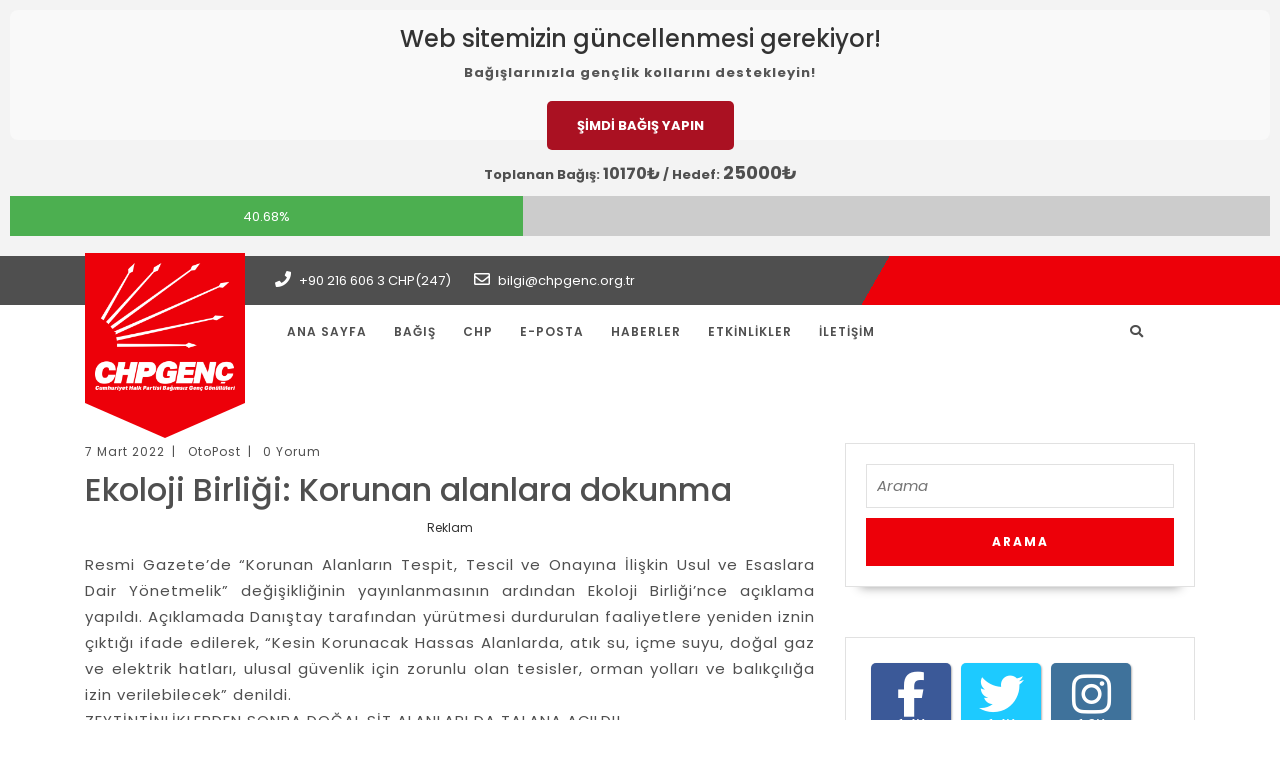

--- FILE ---
content_type: text/html; charset=UTF-8
request_url: https://www.chpgenc.org.tr/07032022/ekoloji-birligi-korunan-alanlara-dokunma/
body_size: 49292
content:
<!DOCTYPE html>

<html lang="tr">

<head>
  <meta charset="UTF-8">
  <meta name="viewport" content="width=device-width">
  <link rel="profile" href="http://gmpg.org/xfn/11">
  <title>Ekoloji Birliği: Korunan alanlara dokunma &#8211; CHPGenç &#8211; Cumhuriyet Halk Partisi Bağımsız Genç Gönüllüleri Resmi Web Sitesi</title>
<meta name='robots' content='max-image-preview:large' />
	<style>img:is([sizes="auto" i], [sizes^="auto," i]) { contain-intrinsic-size: 3000px 1500px }</style>
	<link rel='dns-prefetch' href='//www.googletagmanager.com' />
<link rel='dns-prefetch' href='//stats.wp.com' />
<link rel='dns-prefetch' href='//fonts.googleapis.com' />
<link rel='dns-prefetch' href='//use.fontawesome.com' />
<link rel='dns-prefetch' href='//pagead2.googlesyndication.com' />
<link rel="alternate" type="application/rss+xml" title="CHPGenç - Cumhuriyet Halk Partisi Bağımsız Genç Gönüllüleri Resmi Web Sitesi &raquo; akışı" href="https://www.chpgenc.org.tr/feed/" />
<link rel="alternate" type="application/rss+xml" title="CHPGenç - Cumhuriyet Halk Partisi Bağımsız Genç Gönüllüleri Resmi Web Sitesi &raquo; yorum akışı" href="https://www.chpgenc.org.tr/comments/feed/" />
<script type="text/javascript">
/* <![CDATA[ */
window._wpemojiSettings = {"baseUrl":"https:\/\/s.w.org\/images\/core\/emoji\/15.0.3\/72x72\/","ext":".png","svgUrl":"https:\/\/s.w.org\/images\/core\/emoji\/15.0.3\/svg\/","svgExt":".svg","source":{"concatemoji":"https:\/\/www.chpgenc.org.tr\/wp-includes\/js\/wp-emoji-release.min.js?ver=6.7.4"}};
/*! This file is auto-generated */
!function(i,n){var o,s,e;function c(e){try{var t={supportTests:e,timestamp:(new Date).valueOf()};sessionStorage.setItem(o,JSON.stringify(t))}catch(e){}}function p(e,t,n){e.clearRect(0,0,e.canvas.width,e.canvas.height),e.fillText(t,0,0);var t=new Uint32Array(e.getImageData(0,0,e.canvas.width,e.canvas.height).data),r=(e.clearRect(0,0,e.canvas.width,e.canvas.height),e.fillText(n,0,0),new Uint32Array(e.getImageData(0,0,e.canvas.width,e.canvas.height).data));return t.every(function(e,t){return e===r[t]})}function u(e,t,n){switch(t){case"flag":return n(e,"\ud83c\udff3\ufe0f\u200d\u26a7\ufe0f","\ud83c\udff3\ufe0f\u200b\u26a7\ufe0f")?!1:!n(e,"\ud83c\uddfa\ud83c\uddf3","\ud83c\uddfa\u200b\ud83c\uddf3")&&!n(e,"\ud83c\udff4\udb40\udc67\udb40\udc62\udb40\udc65\udb40\udc6e\udb40\udc67\udb40\udc7f","\ud83c\udff4\u200b\udb40\udc67\u200b\udb40\udc62\u200b\udb40\udc65\u200b\udb40\udc6e\u200b\udb40\udc67\u200b\udb40\udc7f");case"emoji":return!n(e,"\ud83d\udc26\u200d\u2b1b","\ud83d\udc26\u200b\u2b1b")}return!1}function f(e,t,n){var r="undefined"!=typeof WorkerGlobalScope&&self instanceof WorkerGlobalScope?new OffscreenCanvas(300,150):i.createElement("canvas"),a=r.getContext("2d",{willReadFrequently:!0}),o=(a.textBaseline="top",a.font="600 32px Arial",{});return e.forEach(function(e){o[e]=t(a,e,n)}),o}function t(e){var t=i.createElement("script");t.src=e,t.defer=!0,i.head.appendChild(t)}"undefined"!=typeof Promise&&(o="wpEmojiSettingsSupports",s=["flag","emoji"],n.supports={everything:!0,everythingExceptFlag:!0},e=new Promise(function(e){i.addEventListener("DOMContentLoaded",e,{once:!0})}),new Promise(function(t){var n=function(){try{var e=JSON.parse(sessionStorage.getItem(o));if("object"==typeof e&&"number"==typeof e.timestamp&&(new Date).valueOf()<e.timestamp+604800&&"object"==typeof e.supportTests)return e.supportTests}catch(e){}return null}();if(!n){if("undefined"!=typeof Worker&&"undefined"!=typeof OffscreenCanvas&&"undefined"!=typeof URL&&URL.createObjectURL&&"undefined"!=typeof Blob)try{var e="postMessage("+f.toString()+"("+[JSON.stringify(s),u.toString(),p.toString()].join(",")+"));",r=new Blob([e],{type:"text/javascript"}),a=new Worker(URL.createObjectURL(r),{name:"wpTestEmojiSupports"});return void(a.onmessage=function(e){c(n=e.data),a.terminate(),t(n)})}catch(e){}c(n=f(s,u,p))}t(n)}).then(function(e){for(var t in e)n.supports[t]=e[t],n.supports.everything=n.supports.everything&&n.supports[t],"flag"!==t&&(n.supports.everythingExceptFlag=n.supports.everythingExceptFlag&&n.supports[t]);n.supports.everythingExceptFlag=n.supports.everythingExceptFlag&&!n.supports.flag,n.DOMReady=!1,n.readyCallback=function(){n.DOMReady=!0}}).then(function(){return e}).then(function(){var e;n.supports.everything||(n.readyCallback(),(e=n.source||{}).concatemoji?t(e.concatemoji):e.wpemoji&&e.twemoji&&(t(e.twemoji),t(e.wpemoji)))}))}((window,document),window._wpemojiSettings);
/* ]]> */
</script>
<style id='wp-emoji-styles-inline-css' type='text/css'>

	img.wp-smiley, img.emoji {
		display: inline !important;
		border: none !important;
		box-shadow: none !important;
		height: 1em !important;
		width: 1em !important;
		margin: 0 0.07em !important;
		vertical-align: -0.1em !important;
		background: none !important;
		padding: 0 !important;
	}
</style>
<link rel='stylesheet' id='wp-block-library-css' href='https://www.chpgenc.org.tr/wp-includes/css/dist/block-library/style.min.css?ver=6.7.4' type='text/css' media='all' />
<link rel='stylesheet' id='quads-style-css-css' href='https://www.chpgenc.org.tr/wp-content/plugins/quick-adsense-reloaded/includes/gutenberg/dist/blocks.style.build.css?ver=2.0.93' type='text/css' media='all' />
<link rel='stylesheet' id='mediaelement-css' href='https://www.chpgenc.org.tr/wp-includes/js/mediaelement/mediaelementplayer-legacy.min.css?ver=4.2.17' type='text/css' media='all' />
<link rel='stylesheet' id='wp-mediaelement-css' href='https://www.chpgenc.org.tr/wp-includes/js/mediaelement/wp-mediaelement.min.css?ver=6.7.4' type='text/css' media='all' />
<style id='jetpack-sharing-buttons-style-inline-css' type='text/css'>
.jetpack-sharing-buttons__services-list{display:flex;flex-direction:row;flex-wrap:wrap;gap:0;list-style-type:none;margin:5px;padding:0}.jetpack-sharing-buttons__services-list.has-small-icon-size{font-size:12px}.jetpack-sharing-buttons__services-list.has-normal-icon-size{font-size:16px}.jetpack-sharing-buttons__services-list.has-large-icon-size{font-size:24px}.jetpack-sharing-buttons__services-list.has-huge-icon-size{font-size:36px}@media print{.jetpack-sharing-buttons__services-list{display:none!important}}.editor-styles-wrapper .wp-block-jetpack-sharing-buttons{gap:0;padding-inline-start:0}ul.jetpack-sharing-buttons__services-list.has-background{padding:1.25em 2.375em}
</style>
<style id='font-awesome-svg-styles-default-inline-css' type='text/css'>
.svg-inline--fa {
  display: inline-block;
  height: 1em;
  overflow: visible;
  vertical-align: -.125em;
}
</style>
<link rel='stylesheet' id='font-awesome-svg-styles-css' href='https://www.chpgenc.org.tr/wp-content/uploads/font-awesome/v6.6.0/css/svg-with-js.css' type='text/css' media='all' />
<style id='font-awesome-svg-styles-inline-css' type='text/css'>
   .wp-block-font-awesome-icon svg::before,
   .wp-rich-text-font-awesome-icon svg::before {content: unset;}
</style>
<style id='classic-theme-styles-inline-css' type='text/css'>
/*! This file is auto-generated */
.wp-block-button__link{color:#fff;background-color:#32373c;border-radius:9999px;box-shadow:none;text-decoration:none;padding:calc(.667em + 2px) calc(1.333em + 2px);font-size:1.125em}.wp-block-file__button{background:#32373c;color:#fff;text-decoration:none}
</style>
<style id='global-styles-inline-css' type='text/css'>
:root{--wp--preset--aspect-ratio--square: 1;--wp--preset--aspect-ratio--4-3: 4/3;--wp--preset--aspect-ratio--3-4: 3/4;--wp--preset--aspect-ratio--3-2: 3/2;--wp--preset--aspect-ratio--2-3: 2/3;--wp--preset--aspect-ratio--16-9: 16/9;--wp--preset--aspect-ratio--9-16: 9/16;--wp--preset--color--black: #000000;--wp--preset--color--cyan-bluish-gray: #abb8c3;--wp--preset--color--white: #ffffff;--wp--preset--color--pale-pink: #f78da7;--wp--preset--color--vivid-red: #cf2e2e;--wp--preset--color--luminous-vivid-orange: #ff6900;--wp--preset--color--luminous-vivid-amber: #fcb900;--wp--preset--color--light-green-cyan: #7bdcb5;--wp--preset--color--vivid-green-cyan: #00d084;--wp--preset--color--pale-cyan-blue: #8ed1fc;--wp--preset--color--vivid-cyan-blue: #0693e3;--wp--preset--color--vivid-purple: #9b51e0;--wp--preset--gradient--vivid-cyan-blue-to-vivid-purple: linear-gradient(135deg,rgba(6,147,227,1) 0%,rgb(155,81,224) 100%);--wp--preset--gradient--light-green-cyan-to-vivid-green-cyan: linear-gradient(135deg,rgb(122,220,180) 0%,rgb(0,208,130) 100%);--wp--preset--gradient--luminous-vivid-amber-to-luminous-vivid-orange: linear-gradient(135deg,rgba(252,185,0,1) 0%,rgba(255,105,0,1) 100%);--wp--preset--gradient--luminous-vivid-orange-to-vivid-red: linear-gradient(135deg,rgba(255,105,0,1) 0%,rgb(207,46,46) 100%);--wp--preset--gradient--very-light-gray-to-cyan-bluish-gray: linear-gradient(135deg,rgb(238,238,238) 0%,rgb(169,184,195) 100%);--wp--preset--gradient--cool-to-warm-spectrum: linear-gradient(135deg,rgb(74,234,220) 0%,rgb(151,120,209) 20%,rgb(207,42,186) 40%,rgb(238,44,130) 60%,rgb(251,105,98) 80%,rgb(254,248,76) 100%);--wp--preset--gradient--blush-light-purple: linear-gradient(135deg,rgb(255,206,236) 0%,rgb(152,150,240) 100%);--wp--preset--gradient--blush-bordeaux: linear-gradient(135deg,rgb(254,205,165) 0%,rgb(254,45,45) 50%,rgb(107,0,62) 100%);--wp--preset--gradient--luminous-dusk: linear-gradient(135deg,rgb(255,203,112) 0%,rgb(199,81,192) 50%,rgb(65,88,208) 100%);--wp--preset--gradient--pale-ocean: linear-gradient(135deg,rgb(255,245,203) 0%,rgb(182,227,212) 50%,rgb(51,167,181) 100%);--wp--preset--gradient--electric-grass: linear-gradient(135deg,rgb(202,248,128) 0%,rgb(113,206,126) 100%);--wp--preset--gradient--midnight: linear-gradient(135deg,rgb(2,3,129) 0%,rgb(40,116,252) 100%);--wp--preset--font-size--small: 13px;--wp--preset--font-size--medium: 20px;--wp--preset--font-size--large: 36px;--wp--preset--font-size--x-large: 42px;--wp--preset--spacing--20: 0.44rem;--wp--preset--spacing--30: 0.67rem;--wp--preset--spacing--40: 1rem;--wp--preset--spacing--50: 1.5rem;--wp--preset--spacing--60: 2.25rem;--wp--preset--spacing--70: 3.38rem;--wp--preset--spacing--80: 5.06rem;--wp--preset--shadow--natural: 6px 6px 9px rgba(0, 0, 0, 0.2);--wp--preset--shadow--deep: 12px 12px 50px rgba(0, 0, 0, 0.4);--wp--preset--shadow--sharp: 6px 6px 0px rgba(0, 0, 0, 0.2);--wp--preset--shadow--outlined: 6px 6px 0px -3px rgba(255, 255, 255, 1), 6px 6px rgba(0, 0, 0, 1);--wp--preset--shadow--crisp: 6px 6px 0px rgba(0, 0, 0, 1);}:where(.is-layout-flex){gap: 0.5em;}:where(.is-layout-grid){gap: 0.5em;}body .is-layout-flex{display: flex;}.is-layout-flex{flex-wrap: wrap;align-items: center;}.is-layout-flex > :is(*, div){margin: 0;}body .is-layout-grid{display: grid;}.is-layout-grid > :is(*, div){margin: 0;}:where(.wp-block-columns.is-layout-flex){gap: 2em;}:where(.wp-block-columns.is-layout-grid){gap: 2em;}:where(.wp-block-post-template.is-layout-flex){gap: 1.25em;}:where(.wp-block-post-template.is-layout-grid){gap: 1.25em;}.has-black-color{color: var(--wp--preset--color--black) !important;}.has-cyan-bluish-gray-color{color: var(--wp--preset--color--cyan-bluish-gray) !important;}.has-white-color{color: var(--wp--preset--color--white) !important;}.has-pale-pink-color{color: var(--wp--preset--color--pale-pink) !important;}.has-vivid-red-color{color: var(--wp--preset--color--vivid-red) !important;}.has-luminous-vivid-orange-color{color: var(--wp--preset--color--luminous-vivid-orange) !important;}.has-luminous-vivid-amber-color{color: var(--wp--preset--color--luminous-vivid-amber) !important;}.has-light-green-cyan-color{color: var(--wp--preset--color--light-green-cyan) !important;}.has-vivid-green-cyan-color{color: var(--wp--preset--color--vivid-green-cyan) !important;}.has-pale-cyan-blue-color{color: var(--wp--preset--color--pale-cyan-blue) !important;}.has-vivid-cyan-blue-color{color: var(--wp--preset--color--vivid-cyan-blue) !important;}.has-vivid-purple-color{color: var(--wp--preset--color--vivid-purple) !important;}.has-black-background-color{background-color: var(--wp--preset--color--black) !important;}.has-cyan-bluish-gray-background-color{background-color: var(--wp--preset--color--cyan-bluish-gray) !important;}.has-white-background-color{background-color: var(--wp--preset--color--white) !important;}.has-pale-pink-background-color{background-color: var(--wp--preset--color--pale-pink) !important;}.has-vivid-red-background-color{background-color: var(--wp--preset--color--vivid-red) !important;}.has-luminous-vivid-orange-background-color{background-color: var(--wp--preset--color--luminous-vivid-orange) !important;}.has-luminous-vivid-amber-background-color{background-color: var(--wp--preset--color--luminous-vivid-amber) !important;}.has-light-green-cyan-background-color{background-color: var(--wp--preset--color--light-green-cyan) !important;}.has-vivid-green-cyan-background-color{background-color: var(--wp--preset--color--vivid-green-cyan) !important;}.has-pale-cyan-blue-background-color{background-color: var(--wp--preset--color--pale-cyan-blue) !important;}.has-vivid-cyan-blue-background-color{background-color: var(--wp--preset--color--vivid-cyan-blue) !important;}.has-vivid-purple-background-color{background-color: var(--wp--preset--color--vivid-purple) !important;}.has-black-border-color{border-color: var(--wp--preset--color--black) !important;}.has-cyan-bluish-gray-border-color{border-color: var(--wp--preset--color--cyan-bluish-gray) !important;}.has-white-border-color{border-color: var(--wp--preset--color--white) !important;}.has-pale-pink-border-color{border-color: var(--wp--preset--color--pale-pink) !important;}.has-vivid-red-border-color{border-color: var(--wp--preset--color--vivid-red) !important;}.has-luminous-vivid-orange-border-color{border-color: var(--wp--preset--color--luminous-vivid-orange) !important;}.has-luminous-vivid-amber-border-color{border-color: var(--wp--preset--color--luminous-vivid-amber) !important;}.has-light-green-cyan-border-color{border-color: var(--wp--preset--color--light-green-cyan) !important;}.has-vivid-green-cyan-border-color{border-color: var(--wp--preset--color--vivid-green-cyan) !important;}.has-pale-cyan-blue-border-color{border-color: var(--wp--preset--color--pale-cyan-blue) !important;}.has-vivid-cyan-blue-border-color{border-color: var(--wp--preset--color--vivid-cyan-blue) !important;}.has-vivid-purple-border-color{border-color: var(--wp--preset--color--vivid-purple) !important;}.has-vivid-cyan-blue-to-vivid-purple-gradient-background{background: var(--wp--preset--gradient--vivid-cyan-blue-to-vivid-purple) !important;}.has-light-green-cyan-to-vivid-green-cyan-gradient-background{background: var(--wp--preset--gradient--light-green-cyan-to-vivid-green-cyan) !important;}.has-luminous-vivid-amber-to-luminous-vivid-orange-gradient-background{background: var(--wp--preset--gradient--luminous-vivid-amber-to-luminous-vivid-orange) !important;}.has-luminous-vivid-orange-to-vivid-red-gradient-background{background: var(--wp--preset--gradient--luminous-vivid-orange-to-vivid-red) !important;}.has-very-light-gray-to-cyan-bluish-gray-gradient-background{background: var(--wp--preset--gradient--very-light-gray-to-cyan-bluish-gray) !important;}.has-cool-to-warm-spectrum-gradient-background{background: var(--wp--preset--gradient--cool-to-warm-spectrum) !important;}.has-blush-light-purple-gradient-background{background: var(--wp--preset--gradient--blush-light-purple) !important;}.has-blush-bordeaux-gradient-background{background: var(--wp--preset--gradient--blush-bordeaux) !important;}.has-luminous-dusk-gradient-background{background: var(--wp--preset--gradient--luminous-dusk) !important;}.has-pale-ocean-gradient-background{background: var(--wp--preset--gradient--pale-ocean) !important;}.has-electric-grass-gradient-background{background: var(--wp--preset--gradient--electric-grass) !important;}.has-midnight-gradient-background{background: var(--wp--preset--gradient--midnight) !important;}.has-small-font-size{font-size: var(--wp--preset--font-size--small) !important;}.has-medium-font-size{font-size: var(--wp--preset--font-size--medium) !important;}.has-large-font-size{font-size: var(--wp--preset--font-size--large) !important;}.has-x-large-font-size{font-size: var(--wp--preset--font-size--x-large) !important;}
:where(.wp-block-post-template.is-layout-flex){gap: 1.25em;}:where(.wp-block-post-template.is-layout-grid){gap: 1.25em;}
:where(.wp-block-columns.is-layout-flex){gap: 2em;}:where(.wp-block-columns.is-layout-grid){gap: 2em;}
:root :where(.wp-block-pullquote){font-size: 1.5em;line-height: 1.6;}
</style>
<link rel='stylesheet' id='apsc-frontend-css-css' href='https://www.chpgenc.org.tr/wp-content/plugins/accesspress-social-counter/css/frontend.css?ver=1.8.1' type='text/css' media='all' />
<link rel='stylesheet' id='vw-one-page-font-css' href='//fonts.googleapis.com/css?family=Poppins%3A100%2C100i%2C200%2C200i%2C300%2C300i%2C400%2C400i%2C500%2C500i%2C600%2C600i%2C700%2C700i%2C800%2C800i%2C900%2C900i&#038;ver=6.7.4' type='text/css' media='all' />
<link rel='stylesheet' id='bootstrap-css' href='https://www.chpgenc.org.tr/wp-content/themes/vw-one-page/css/bootstrap.css?ver=6.7.4' type='text/css' media='all' />
<link rel='stylesheet' id='vw-one-page-basic-style-css' href='https://www.chpgenc.org.tr/wp-content/themes/vw-one-page/style.css?ver=6.7.4' type='text/css' media='all' />
<link rel='stylesheet' id='font-awesome-css' href='https://www.chpgenc.org.tr/wp-content/themes/vw-one-page/css/fontawesome-all.css?ver=6.7.4' type='text/css' media='all' />
<link rel='stylesheet' id='dashicons-css' href='https://www.chpgenc.org.tr/wp-includes/css/dashicons.min.css?ver=6.7.4' type='text/css' media='all' />
<!--[if IE]>
<link rel='stylesheet' id='vw-one-page-ie-css' href='https://www.chpgenc.org.tr/wp-content/themes/vw-one-page/css/ie.css?ver=6.7.4' type='text/css' media='all' />
<![endif]-->
<link rel='stylesheet' id='font-awesome-official-css' href='https://use.fontawesome.com/releases/v6.6.0/css/all.css' type='text/css' media='all' integrity="sha384-h/hnnw1Bi4nbpD6kE7nYfCXzovi622sY5WBxww8ARKwpdLj5kUWjRuyiXaD1U2JT" crossorigin="anonymous" />
<link rel='stylesheet' id='font-awesome-official-v4shim-css' href='https://use.fontawesome.com/releases/v6.6.0/css/v4-shims.css' type='text/css' media='all' integrity="sha384-Heamg4F/EELwbmnBJapxaWTkcdX/DCrJpYgSshI5BkI7xghn3RvDcpG+1xUJt/7K" crossorigin="anonymous" />
<style id='quads-styles-inline-css' type='text/css'>

    .quads-location ins.adsbygoogle {
        background: transparent !important;
    }.quads-location .quads_rotator_img{ opacity:1 !important;}
    .quads.quads_ad_container { display: grid; grid-template-columns: auto; grid-gap: 10px; padding: 10px; }
    .grid_image{animation: fadeIn 0.5s;-webkit-animation: fadeIn 0.5s;-moz-animation: fadeIn 0.5s;
        -o-animation: fadeIn 0.5s;-ms-animation: fadeIn 0.5s;}
    .quads-ad-label { font-size: 12px; text-align: center; color: #333;}
    .quads_click_impression { display: none;} .quads-location, .quads-ads-space{max-width:100%;} @media only screen and (max-width: 480px) { .quads-ads-space, .penci-builder-element .quads-ads-space{max-width:340px;}}
</style>
<script type="text/javascript" src="https://www.chpgenc.org.tr/wp-includes/js/jquery/jquery.min.js?ver=3.7.1" id="jquery-core-js"></script>
<script type="text/javascript" src="https://www.chpgenc.org.tr/wp-includes/js/jquery/jquery-migrate.min.js?ver=3.4.1" id="jquery-migrate-js"></script>
<script type="text/javascript" src="https://www.chpgenc.org.tr/wp-content/plugins/miniorange-login-openid/includes/js/mo_openid_jquery.cookie.min.js?ver=6.7.4" id="js-cookie-script-js"></script>
<script type="text/javascript" src="https://www.chpgenc.org.tr/wp-content/plugins/miniorange-login-openid/includes/js/mo-openid-social_login.js?ver=6.7.4" id="mo-social-login-script-js"></script>
<script type="text/javascript" id="quads_ads_front-js-extra">
/* <![CDATA[ */
var quads_analytics = {"ajax_url":"https:\/\/www.chpgenc.org.tr\/wp-admin\/admin-ajax.php","quads_front_nonce":"61e3958dde"};
/* ]]> */
</script>
<script type="text/javascript" src="https://www.chpgenc.org.tr/wp-content/plugins/quick-adsense-reloaded/assets/js/performance_tracking.min.js?ver=2.0.93" id="quads_ads_front-js"></script>
<script type="text/javascript" src="https://www.chpgenc.org.tr/wp-content/themes/vw-one-page/js/custom.js?ver=6.7.4" id="vw-one-page-custom-scripts-jquery-js"></script>

<!-- Site Kit tarafından eklenen Google etiketi (gtag.js) snippet&#039;i -->
<!-- Google Analytics snippet added by Site Kit -->
<script type="text/javascript" src="https://www.googletagmanager.com/gtag/js?id=G-DY0XM80BD3" id="google_gtagjs-js" async></script>
<script type="text/javascript" id="google_gtagjs-js-after">
/* <![CDATA[ */
window.dataLayer = window.dataLayer || [];function gtag(){dataLayer.push(arguments);}
gtag("set","linker",{"domains":["www.chpgenc.org.tr"]});
gtag("js", new Date());
gtag("set", "developer_id.dZTNiMT", true);
gtag("config", "G-DY0XM80BD3");
/* ]]> */
</script>
<link rel="https://api.w.org/" href="https://www.chpgenc.org.tr/wp-json/" /><link rel="alternate" title="JSON" type="application/json" href="https://www.chpgenc.org.tr/wp-json/wp/v2/posts/130673" /><link rel="EditURI" type="application/rsd+xml" title="RSD" href="https://www.chpgenc.org.tr/xmlrpc.php?rsd" />
<meta name="generator" content="WordPress 6.7.4" />
<link rel="canonical" href="https://www.chpgenc.org.tr/07032022/ekoloji-birligi-korunan-alanlara-dokunma/" />
<link rel='shortlink' href='https://www.chpgenc.org.tr/?p=130673' />
<link rel="alternate" title="oEmbed (JSON)" type="application/json+oembed" href="https://www.chpgenc.org.tr/wp-json/oembed/1.0/embed?url=https%3A%2F%2Fwww.chpgenc.org.tr%2F07032022%2Fekoloji-birligi-korunan-alanlara-dokunma%2F" />
<link rel="alternate" title="oEmbed (XML)" type="text/xml+oembed" href="https://www.chpgenc.org.tr/wp-json/oembed/1.0/embed?url=https%3A%2F%2Fwww.chpgenc.org.tr%2F07032022%2Fekoloji-birligi-korunan-alanlara-dokunma%2F&#038;format=xml" />
<div style="background-color: #f3f3f3; padding: 10px; text-align: center;">
			<strong><div style="background-color: #f9f9f9;padding: 5px;text-align: center;border-radius: 8px">
    <h4 style="color: #333">Web sitemizin güncellenmesi gerekiyor!</h4>
    <p style="color: #555">Bağışlarınızla gençlik kollarını destekleyin!</p><br>
    <a href="https://www.chpgenc.org.tr/bagis/" style="padding: 15px 30px;background-color: #aa1122;color: white;text-decoration: none;border-radius: 5px;font-weight: bold">
        ŞİMDİ BAĞIŞ YAPIN
    </a><br>
</div></strong><br>
			<strong>Toplanan Bağış: <font size="3">10170₺ </font>/ Hedef: <font size="4">25000₺</font></strong>
			<div style="background-color: #ccc; width: 100%; margin: 10px 0;">
				<div style="width: 40.68%; background-color: #4CAF50; height: 40px; color: white; display: flex; align-items: center; justify-content: center;">
					40.68%
				</div>
			</div>
		  </div><meta name="generator" content="Site Kit by Google 1.161.0" />	<style>img#wpstats{display:none}</style>
		<script>document.cookie = 'quads_browser_width='+screen.width;</script>
<!-- Site Kit tarafından eklenen Google AdSense meta etiketleri -->
<meta name="google-adsense-platform-account" content="ca-host-pub-2644536267352236">
<meta name="google-adsense-platform-domain" content="sitekit.withgoogle.com">
<!-- Site Kit tarafından eklenen Google AdSense meta etiketlerine son verin -->

<!-- Google AdSense snippet added by Site Kit -->
<script type="text/javascript" async="async" src="https://pagead2.googlesyndication.com/pagead/js/adsbygoogle.js?client=ca-pub-2549731207560701&amp;host=ca-host-pub-2644536267352236" crossorigin="anonymous"></script>

<!-- End Google AdSense snippet added by Site Kit -->
<link rel="icon" href="https://www.chpgenc.org.tr/wp-content/uploads/2016/02/cropped-Cumhuriyet_Halk_Partisi-32x32.png" sizes="32x32" />
<link rel="icon" href="https://www.chpgenc.org.tr/wp-content/uploads/2016/02/cropped-Cumhuriyet_Halk_Partisi-192x192.png" sizes="192x192" />
<link rel="apple-touch-icon" href="https://www.chpgenc.org.tr/wp-content/uploads/2016/02/cropped-Cumhuriyet_Halk_Partisi-180x180.png" />
<meta name="msapplication-TileImage" content="https://www.chpgenc.org.tr/wp-content/uploads/2016/02/cropped-Cumhuriyet_Halk_Partisi-270x270.png" />
</head>

<body class="post-template-default single single-post postid-130673 single-format-standard wp-custom-logo">

<div class="home-page-header">
	
<div id="topbar">
	<div class="container">	
		<div class="row">
			<div class="offset-lg-2 col-lg-7 col-md-9 col-sm-7">
		        <div class="contact_details">
		        	<ul>
			            			              	<li><i class="fas fa-phone"></i> +90 216 606 3 CHP(247)</li>
			            			            			              <li><i class="far fa-envelope"></i> bilgi@chpgenc.org.tr</li>
			            		          	</ul>
		        </div>
	      	</div>
			<div class="col-lg-3 col-md-3 bg-top">
							</div>
		</div>
	</div>
</div>	
<div id="top-header">
  <div class="container">
    <div class="row">
      <div class="col-lg-2 col-md-3">
        <div class="logo">
          <a href="https://www.chpgenc.org.tr/" class="custom-logo-link" rel="home"><img width="240" height="219" src="https://www.chpgenc.org.tr/wp-content/uploads/2025/07/cropped-chpgenc.png" class="custom-logo" alt="CHPGenç &#8211; Cumhuriyet Halk Partisi Bağımsız Genç Gönüllüleri Resmi Web Sitesi" decoding="async" fetchpriority="high" /></a>        </div>
      </div>
      <div class="col-lg-9 col-md-8">
        
<div class="toggle"><a class="toggleMenu" href="#">Menu</a></div>
<div id="header" class="menubar">
	<div class="nav">
		<div class="menu-menu-container"><ul id="menu-menu" class="menu"><li id="menu-item-291257" class="menu-item menu-item-type-post_type menu-item-object-page menu-item-291257"><a href="https://www.chpgenc.org.tr/ana-sayfa/">Ana Sayfa</a></li>
<li id="menu-item-291258" class="menu-item menu-item-type-post_type menu-item-object-page menu-item-291258"><a href="https://www.chpgenc.org.tr/bagis/">Bağış</a></li>
<li id="menu-item-291259" class="menu-item menu-item-type-post_type menu-item-object-page menu-item-has-children menu-item-291259"><a href="https://www.chpgenc.org.tr/chp/">CHP</a>
<ul class="sub-menu">
	<li id="menu-item-291260" class="menu-item menu-item-type-post_type menu-item-object-page menu-item-291260"><a href="https://www.chpgenc.org.tr/chp/genel-baskan/">Genel Başkan</a></li>
	<li id="menu-item-291261" class="menu-item menu-item-type-post_type menu-item-object-page menu-item-291261"><a href="https://www.chpgenc.org.tr/chp/merkez-yonetim-kurulu/">Merkez Yönetim Kurulu</a></li>
	<li id="menu-item-291262" class="menu-item menu-item-type-post_type menu-item-object-page menu-item-291262"><a href="https://www.chpgenc.org.tr/chp/parti-yonetimi/">Parti Yönetimi</a></li>
	<li id="menu-item-291263" class="menu-item menu-item-type-post_type menu-item-object-page menu-item-291263"><a href="https://www.chpgenc.org.tr/chp/chp-tarihi/">CHP Tarihi</a></li>
	<li id="menu-item-291264" class="menu-item menu-item-type-post_type menu-item-object-page menu-item-291264"><a href="https://www.chpgenc.org.tr/chp/parti-tuzugu/">Parti Tüzüğü</a></li>
	<li id="menu-item-291265" class="menu-item menu-item-type-post_type menu-item-object-page menu-item-291265"><a href="https://www.chpgenc.org.tr/chp/chp-yonetmelikleri/">CHP Yönetmelikleri</a></li>
	<li id="menu-item-291266" class="menu-item menu-item-type-post_type menu-item-object-page menu-item-291266"><a href="https://www.chpgenc.org.tr/chp/online-uyelik/">Online Üyelik</a></li>
	<li id="menu-item-291267" class="menu-item menu-item-type-post_type menu-item-object-page menu-item-291267"><a href="https://www.chpgenc.org.tr/chp/aidat-bagis/">Aidat &#038; Bağış</a></li>
</ul>
</li>
<li id="menu-item-291268" class="menu-item menu-item-type-post_type menu-item-object-page menu-item-has-children menu-item-291268"><a href="https://www.chpgenc.org.tr/e-posta/">E-Posta</a>
<ul class="sub-menu">
	<li id="menu-item-291269" class="menu-item menu-item-type-post_type menu-item-object-page menu-item-291269"><a href="https://www.chpgenc.org.tr/e-posta/e-postakayit/">CHP Genç E-posta talep ekranı</a></li>
</ul>
</li>
<li id="menu-item-291272" class="menu-item menu-item-type-taxonomy menu-item-object-category current-post-ancestor current-menu-parent current-post-parent menu-item-291272"><a href="https://www.chpgenc.org.tr/category/chp/">Haberler</a></li>
<li id="menu-item-291273" class="menu-item menu-item-type-taxonomy menu-item-object-category menu-item-291273"><a href="https://www.chpgenc.org.tr/category/etkinlik/">Etkinlikler</a></li>
<li id="menu-item-291270" class="menu-item menu-item-type-post_type menu-item-object-page menu-item-has-children menu-item-291270"><a href="https://www.chpgenc.org.tr/iletisim/">İletişim</a>
<ul class="sub-menu">
	<li id="menu-item-291271" class="menu-item menu-item-type-post_type menu-item-object-page menu-item-291271"><a href="https://www.chpgenc.org.tr/iletisim/genel-merkez/">Genel Merkez</a></li>
</ul>
</li>
</ul></div>	</div>
</div>      </div>
      <div class="col-lg-1 col-md-1">
        <div class="search-box">
          <span><i class="fas fa-search"></i></span>
        </div>
      </div>
    </div>
    <div class="serach_outer">
      <div class="closepop"><i class="far fa-window-close"></i></div>
      <div class="serach_inner">
        <form role="search" method="get" class="search-form" action="https://www.chpgenc.org.tr/">
	<label>
		<input type="search" class="search-field" placeholder="Arama" value="" name="s">
	</label>
	<input type="submit" class="search-submit" value="Arama">
</form>      </div>
    </div>
  </div>
</div></div>
<div class="container">
  <div class="middle-align">
            <div class="row">
          <div id="our-services" class="services col-md-8 col-sm-8">
                      
            <div id="post-130673" class="inner-service post-130673 post type-post status-publish format-standard hentry category-chp">
    <div class="post-info">
        <span class="entry-date">7 Mart 2022</span><span>|</span>
        <span class="entry-author"> OtoPost</span><span>|</span>
        <span class="entry-comments">0 Yorum </span>
    </div>
    <h2>Ekoloji Birliği: Korunan alanlara dokunma</h2>
    
<!-- WP QUADS Content Ad Plugin v. 2.0.93 -->
<div class="quads-location quads-ad291051 " id="quads-ad291051" style="float:none;margin:0px 3px 3px 3px;padding:0px 0px 0px 0px;" data-lazydelay="3000">
<div class="quads-ad-label quads-ad-label-new">Reklam</div>
 <!-- WP QUADS - Quick AdSense Reloaded v.2.0.93 Content Yandex async --> 

<div id="yandex_rtb_R-A-12782939-1" ></div>
                       <script>
    (function(w, d, n, s, t) {
        w[n] = w[n] || [];
        w[n].push(function() {
            Ya.Context.AdvManager.render({
                blockId: "R-A-12782939-1",
                renderTo: "yandex_rtb_R-A-12782939-1",
                async: true
            });
        });
        t = d.getElementsByTagName("script")[0];
        s = d.createElement("script");
        s.type = "text/javascript";
        s.src = "//an.yandex.ru/system/context.js";
        s.async = true;
        t.parentNode.insertBefore(s, t);
    })(this, this.document, "yandexContextAsyncCallbacks");
</script>
 <!-- end WP QUADS --> 


</div>
<p>Resmi Gazete’de “Korunan Alanların Tespit, Tescil ve Onayına İlişkin Usul ve Esaslara Dair Yönetmelik” değişikliğinin yayınlanmasının ardından Ekoloji Birliği’nce açıklama yapıldı. Açıklamada Danıştay tarafından yürütmesi durdurulan faaliyetlere yeniden iznin çıktığı ifade edilerek, “Kesin Korunacak Hassas Alanlarda, atık su, içme suyu, doğal gaz ve elektrik hatları, ulusal güvenlik için zorunlu olan tesisler, orman yolları ve balıkçılığa izin verilebilecek” denildi.<br />
ZEYTİNTİNLİKLERDEN SONRA DOĞAL SİT ALANLARI DA TALANA AÇILDI!<br />
Zeytinlikleri madenciliğe açan, kanuna aykırı yönetmelik değişikliğinin mürekkebinin kurumadan 5 Mart’ta Resmi Gazete’de “Korunan Alanların Tespit, Tescil ve Onayına İlişkin Usul ve Esaslara Dair Yönetmelik” değişikliği yayınlandı. Değişiklikle, mutlak yapılaşma yasağı olan “Kesin Korunacak Hassas Alanlar’da, atık su, içme suyu, doğal gaz ve elektrik hatları, ulusal güvenlik için zorunlu olan tesisler,  orman yolları ve balıkçılığa izin verilebilecek. Açıklama şöyle:<br />
“Danıştay tarafından yürütmesi durdurulan faaliyetlere yeniden izin çıktı. Danıştay kararı çöpe atılarak, ‘Nitelikli Doğa Koruma Alanları’nda, tıbbi ve aromatik bitki yetiştiriciliğine, iskele ve balıkçı barınaklarına, kültür balıkçılığı faaliyetlerine, güvenlik tesislerine, enerji santrallerine, atık su arıtma tesisleri, otoparklar, trafo ve enerji nakil hatları, baraj ve göletlerin yapılmasına imkan tanınıyor. ‘Sürdürülebilir Koruma ve Kullanma Alanları’nda da Danıştay’ın hukuka aykırı bulduğu, tarım ve hayvancılık amaçlı entegre tesislere, enerji santrallerine turizm ve yerleşimlere, değişiklikle yoğunluğuna ve kapasitesine bakılmaksızın izin çıktı.”<br />
DOĞAL SİT TESCİL KARARLARINA KARŞI İDARİ İTİRAZ<br />
Yönetmelik değişikliği ile ayrıca Doğal Sit tescil kararlarına karşı idari itiraz yolu getirildiğinin belirtildiği açıklamanın devamında ise, “Bu da dava yoluna geciktiren veya sınırlandıran sonuçlar doğurabilir. Siyasi iktidar, yasa değişikliğine dahi gerek görmeden, Meclisi ve toplumu yok sayarak, şirketlerin daha fazla kar sağlaması, sermaye birikimi için yaşam alanlarını, doğal alanları talana açmaya devam ediyor. Yaşam savunucuları olarak bu tür yönetmelik değişikliklerinin ve bunlara dayanarak ortaya konacak yıkım projelerinin karşısında duracağımızın bilinmesi gerekir. Ekoloji Birliği bileşenleri olarak, bu yönetmelik değişikliğine karşı da hukuksal ve toplumsal mücadeleyi başlatıyoruz. Korunan alanlarının bozulmasına, talan edilmesine izin vermeyeceğiz! #KorunanAlanlaraDokunma” ifadelerine yer verildi.</p>
<p> aip2(&#8216;pageStructure&#8217;, {&#8220;pageType&#8221;:&#8221;other&#8221;,&#8221;pageCategory&#8221;:&#8221;sozcu&#8221;,&#8221;pageIdentifier&#8221;:&#8221;&#8221;}, &#8216;https://www.sozcu.com.tr/tools/sitemaps/x/feed_category_news.php&#8217;);var aip2_pageCategory = &#8220;sozcu&#8221;;</p>
<div class="mo-openid-app-icons circle "><p style="margin-top:4% !important; margin-bottom:0px !important; color:#000000">Paylaşın:</p><div class='horizontal'><a rel='nofollow' title='facebook' onclick='popupCenter("https://www.facebook.com/sharer/sharer.php?u=https://www.chpgenc.org.tr&src=sdkpreparse", 800, 500);' class='mo-openid-share-link' style='margin-left : 4px !important'><i class='mo-custom-share-icon oval fab fa-facebook' style='padding-top:8px;text-align:center;color:#ffffff;font-size:19px !important;background-color:#1877F2;height:35px !important;width:35px !important;'></i></a><a rel='nofollow' title='twitter' onclick='popupCenter("https://twitter.com/intent/tweet?text=Ekoloji Birliği: Korunan alanlara dokunma&amp;url=https://www.chpgenc.org.tr&amp;via=chpcekmekoygk", 800, 500);' class='mo-openid-share-link' style='margin-left : 4px !important'><i class='mo-custom-share-icon oval fab fa-twitter' style='padding-top:8px;text-align:center;color:#ffffff;font-size:19px !important;background-color:#2795e9;height:35px !important;width:35px !important;'></i></a><a rel='nofollow' title='google' onclick='popupCenter("https://plus.google.com/share?url=https://www.chpgenc.org.tr", 800, 500);' class='mo-openid-share-link' style='margin-left : 4px !important'><i class='mo-custom-share-icon oval fab fa-google' style='padding-top:8px;text-align:center;color:#ffffff;font-size:19px !important;background-color:#DB4437;height:35px !important;width:35px !important;'></i></a><a rel='nofollow' title='mail' onclick='popupCenter("mailto:?subject=Ekoloji Birliği: Korunan alanlara dokunma&amp;body=https://www.chpgenc.org.tr", 800, 500);' class='mo-openid-share-link' style='margin-left : 4px !important'><i class='mo-custom-share-icon oval far fa-envelope' style='padding-top:8px;text-align:center;color:#ffffff;font-size:19px !important;background-color:#00acee;height:35px !important;width:35px !important;'></i></a><a rel='nofollow' title='print' onclick='popupCenter("javascript:window.print()", 800, 500);' class='mo-openid-share-link' style='margin-left : 4px !important'><i class='mo-custom-share-icon oval fas fa-print ' style='padding-top:8px;text-align:center;color:#ffffff;font-size:19px !important;background-color:#e0205a;height:35px !important;width:35px !important;'></i></a><a rel='nofollow' title='whatsapp' onclick='popupCenter("https://web.whatsapp.com/send?text=https://www.chpgenc.org.tr", 800, 500);' class='mo-openid-share-link' style='margin-left : 4px !important'><i class='mo-custom-share-icon oval fab fa-whatsapp' style='padding-top:8px;text-align:center;color:#ffffff;font-size:19px !important;background-color:#25D366;height:35px !important;width:35px !important;'></i></a></div></p></div><br/><script>function popupCenter(pageURL, w,h) {var left = (screen.width/2)-(w/2);var top = (screen.height/2)-(h/2);var targetWin = window.open (pageURL, '_blank','toolbar=no, location=no, directories=no, status=no, menubar=no, scrollbars=no, resizable=no, copyhistory=no, width='+w+', height='+h+', top='+top+', left='+left);}function pinIt(){var e = document.createElement("script");e.setAttribute('type','text/javascript');e.setAttribute('charset','UTF-8');e.setAttribute('src','https://assets.pinterest.com/js/pinmarklet.js?r='+Math.random()*99999999);
		document.body.appendChild(e);}</script>
        
	<nav class="navigation post-navigation" aria-label="Yazılar">
		<h2 class="screen-reader-text">Yazı gezinmesi</h2>
		<div class="nav-links"><div class="nav-previous"><a href="https://www.chpgenc.org.tr/07032022/hasta-yakinlarinin-darp-ettigi-guvenlik-gorevlilerine-saglikcilardan-destek/" rel="prev"><span class="meta-nav" aria-hidden="true">Önceki</span> <span class="screen-reader-text">Previous post:</span> <span class="post-title">Hasta yakınlarının darp ettiği güvenlik görevlilerine sağlıkçılardan destek</span></a></div><div class="nav-next"><a href="https://www.chpgenc.org.tr/07032022/zamlara-isyan-eden-ciftci-durum-vahim-calismazsam-acim/" rel="next"><span class="meta-nav" aria-hidden="true">Sonraki</span> <span class="screen-reader-text">Next post:</span> <span class="post-title">Zamlara isyan eden çiftçi: Durum vahim, çalışmazsam açım!</span></a></div></div>
	</nav></div>            <div class="navigation">
                              <div class="clearfix"></div>
            </div>
          </div>
          <div class="col-md-4 col-sm-4" id="sidebar"><aside id="search-2" class="widget widget_search"><form role="search" method="get" class="search-form" action="https://www.chpgenc.org.tr/">
	<label>
		<input type="search" class="search-field" placeholder="Arama" value="" name="s">
	</label>
	<input type="submit" class="search-submit" value="Arama">
</form></aside><aside id="apsc_widget-2" class="widget widget_apsc_widget"><div class="apsc-icons-wrapper clearfix apsc-theme-1" >
                    <div class="apsc-each-profile">
                    <a  class="apsc-facebook-icon clearfix" href="https://facebook.com/chpcekmekoygk" target="_blank" >
   <div class="apsc-inner-block">
        <span class="social-icon"><i class="fa fa-facebook apsc-facebook"></i><span class="media-name">Facebook</span></span>
        <span class="apsc-count">1.4K</span><span class="apsc-media-type">Fans</span>
   </div>
</a>
               </div>               <div class="apsc-each-profile">
                    <a  class="apsc-twitter-icon clearfix"  href="https://twitter.com/chpcekmekoygk" target="_blank"  >
   <div class="apsc-inner-block">
        <span class="social-icon"><i class="fa fa-twitter apsc-twitter"></i><span class="media-name">Twitter</span></span>
        <span class="apsc-count">1.4K</span><span class="apsc-media-type">Followers</span>
   </div>
</a>
               </div>               <div class="apsc-each-profile">
                    <a  class="apsc-instagram-icon clearfix" href="https://instagram.com/chpcekmekoygk" target="_blank"   >
     <div class="apsc-inner-block">
          <span class="social-icon"><i class="apsc-instagram fa fa-instagram"></i><span class="media-name">Instagram</span></span>
          <span class="apsc-count">1.2K</span><span class="apsc-media-type">Followers</span>
     </div>
</a>
               </div>               <div class="apsc-each-profile">
                    
<a  class="apsc-google-plus-icon clearfix" href="https://plus.google.com/chpcekmekoygk" target="_blank"  >
   <div class="apsc-inner-block">
        <span class="social-icon"><i class="apsc-googlePlus fa fa-google-plus"></i><span class="media-name">google+</span></span>
        <span class="apsc-count">1.1K</span><span class="apsc-media-type">Followers</span>
   </div>
</a>
               </div>               <div class="apsc-each-profile">
                    <a class="apsc-youtube-icon clearfix" href="https://www.youtube.com/user/CHPGenclikOrgutu" target="_blank"  >
   <div class="apsc-inner-block">
        <span class="social-icon"><i class="apsc-youtube fa fa-youtube"></i><span class="media-name">Youtube</span></span>
        <span class="apsc-count">1.1K</span><span class="apsc-media-type">Subscriber</span>
   </div>
</a>
               </div>               <div class="apsc-each-profile">
                    
<a class="apsc-edit-icon clearfix" href="javascript:void(0);" >
   <div class="apsc-inner-block">
        <span class="social-icon"><i class="apsc-posts fa fa-edit"></i><span class="media-name">Post</span></span>
        <span class="apsc-count">145K</span><span class="apsc-media-type">Post</span>
   </div>
</a>
               </div></div></aside><aside id="calendar-2" class="widget widget_calendar"><div id="calendar_wrap" class="calendar_wrap"><table id="wp-calendar" class="wp-calendar-table">
	<caption>Mart 2022</caption>
	<thead>
	<tr>
		<th scope="col" title="Pazartesi">P</th>
		<th scope="col" title="Salı">S</th>
		<th scope="col" title="Çarşamba">Ç</th>
		<th scope="col" title="Perşembe">P</th>
		<th scope="col" title="Cuma">C</th>
		<th scope="col" title="Cumartesi">C</th>
		<th scope="col" title="Pazar">P</th>
	</tr>
	</thead>
	<tbody>
	<tr>
		<td colspan="1" class="pad">&nbsp;</td><td><a href="https://www.chpgenc.org.tr/2022/03/01/" aria-label="Yazılar 1 March 2022 tarihinde yayınlandı">1</a></td><td><a href="https://www.chpgenc.org.tr/2022/03/02/" aria-label="Yazılar 2 March 2022 tarihinde yayınlandı">2</a></td><td><a href="https://www.chpgenc.org.tr/2022/03/03/" aria-label="Yazılar 3 March 2022 tarihinde yayınlandı">3</a></td><td><a href="https://www.chpgenc.org.tr/2022/03/04/" aria-label="Yazılar 4 March 2022 tarihinde yayınlandı">4</a></td><td><a href="https://www.chpgenc.org.tr/2022/03/05/" aria-label="Yazılar 5 March 2022 tarihinde yayınlandı">5</a></td><td><a href="https://www.chpgenc.org.tr/2022/03/06/" aria-label="Yazılar 6 March 2022 tarihinde yayınlandı">6</a></td>
	</tr>
	<tr>
		<td><a href="https://www.chpgenc.org.tr/2022/03/07/" aria-label="Yazılar 7 March 2022 tarihinde yayınlandı">7</a></td><td><a href="https://www.chpgenc.org.tr/2022/03/08/" aria-label="Yazılar 8 March 2022 tarihinde yayınlandı">8</a></td><td><a href="https://www.chpgenc.org.tr/2022/03/09/" aria-label="Yazılar 9 March 2022 tarihinde yayınlandı">9</a></td><td><a href="https://www.chpgenc.org.tr/2022/03/10/" aria-label="Yazılar 10 March 2022 tarihinde yayınlandı">10</a></td><td><a href="https://www.chpgenc.org.tr/2022/03/11/" aria-label="Yazılar 11 March 2022 tarihinde yayınlandı">11</a></td><td><a href="https://www.chpgenc.org.tr/2022/03/12/" aria-label="Yazılar 12 March 2022 tarihinde yayınlandı">12</a></td><td><a href="https://www.chpgenc.org.tr/2022/03/13/" aria-label="Yazılar 13 March 2022 tarihinde yayınlandı">13</a></td>
	</tr>
	<tr>
		<td><a href="https://www.chpgenc.org.tr/2022/03/14/" aria-label="Yazılar 14 March 2022 tarihinde yayınlandı">14</a></td><td><a href="https://www.chpgenc.org.tr/2022/03/15/" aria-label="Yazılar 15 March 2022 tarihinde yayınlandı">15</a></td><td><a href="https://www.chpgenc.org.tr/2022/03/16/" aria-label="Yazılar 16 March 2022 tarihinde yayınlandı">16</a></td><td><a href="https://www.chpgenc.org.tr/2022/03/17/" aria-label="Yazılar 17 March 2022 tarihinde yayınlandı">17</a></td><td><a href="https://www.chpgenc.org.tr/2022/03/18/" aria-label="Yazılar 18 March 2022 tarihinde yayınlandı">18</a></td><td><a href="https://www.chpgenc.org.tr/2022/03/19/" aria-label="Yazılar 19 March 2022 tarihinde yayınlandı">19</a></td><td><a href="https://www.chpgenc.org.tr/2022/03/20/" aria-label="Yazılar 20 March 2022 tarihinde yayınlandı">20</a></td>
	</tr>
	<tr>
		<td><a href="https://www.chpgenc.org.tr/2022/03/21/" aria-label="Yazılar 21 March 2022 tarihinde yayınlandı">21</a></td><td><a href="https://www.chpgenc.org.tr/2022/03/22/" aria-label="Yazılar 22 March 2022 tarihinde yayınlandı">22</a></td><td><a href="https://www.chpgenc.org.tr/2022/03/23/" aria-label="Yazılar 23 March 2022 tarihinde yayınlandı">23</a></td><td><a href="https://www.chpgenc.org.tr/2022/03/24/" aria-label="Yazılar 24 March 2022 tarihinde yayınlandı">24</a></td><td><a href="https://www.chpgenc.org.tr/2022/03/25/" aria-label="Yazılar 25 March 2022 tarihinde yayınlandı">25</a></td><td><a href="https://www.chpgenc.org.tr/2022/03/26/" aria-label="Yazılar 26 March 2022 tarihinde yayınlandı">26</a></td><td><a href="https://www.chpgenc.org.tr/2022/03/27/" aria-label="Yazılar 27 March 2022 tarihinde yayınlandı">27</a></td>
	</tr>
	<tr>
		<td><a href="https://www.chpgenc.org.tr/2022/03/28/" aria-label="Yazılar 28 March 2022 tarihinde yayınlandı">28</a></td><td><a href="https://www.chpgenc.org.tr/2022/03/29/" aria-label="Yazılar 29 March 2022 tarihinde yayınlandı">29</a></td><td><a href="https://www.chpgenc.org.tr/2022/03/30/" aria-label="Yazılar 30 March 2022 tarihinde yayınlandı">30</a></td><td><a href="https://www.chpgenc.org.tr/2022/03/31/" aria-label="Yazılar 31 March 2022 tarihinde yayınlandı">31</a></td>
		<td class="pad" colspan="3">&nbsp;</td>
	</tr>
	</tbody>
	</table><nav aria-label="Geçmiş ve gelecek aylar" class="wp-calendar-nav">
		<span class="wp-calendar-nav-prev"><a href="https://www.chpgenc.org.tr/2022/02/">&laquo; Şub</a></span>
		<span class="pad">&nbsp;</span>
		<span class="wp-calendar-nav-next"><a href="https://www.chpgenc.org.tr/2022/04/">Nis &raquo;</a></span>
	</nav></div></aside></div>
        </div>
        <div class="clearfix"></div>
  </div>
</div>

<div  id="footer" class="copyright-wrapper">
    <div class="container">
        <div class="row">
            <div class="col-md-3 col-sm-3">
                            </div>
            <div class="col-md-3 col-sm-3">
                            </div>
            <div class="col-md-3 col-sm-3">
                            </div>
            <div class="col-md-3 col-sm-3">
                            </div>
        </div>
    </div>
</div>

<div id="footer-2">
  	<div class="copyright container">
        <p>&copy; Copyright 2019 - Cumhuriyet Halk Partisi Bağımsız Genç Gönüllüleri</p>
  	</div>
  	<div class="clear"></div>
</div>

<link rel='stylesheet' id='mo-wp-style-icon-css' href='https://www.chpgenc.org.tr/wp-content/plugins/miniorange-login-openid/includes/css/mo_openid_login_icons.css?version=7.7.0&#038;ver=6.7.4' type='text/css' media='all' />
<link rel='stylesheet' id='mo-openid-sl-wp-font-awesome-css' href='https://www.chpgenc.org.tr/wp-content/plugins/miniorange-login-openid/includes/css/mo-font-awesome.min.css?ver=6.7.4' type='text/css' media='all' />
<link rel='stylesheet' id='mo_openid_admin_settings_style-css' href='https://www.chpgenc.org.tr/wp-content/plugins/miniorange-login-openid/includes/css/mo_openid_style.css?version=7.7.0&#038;ver=6.7.4' type='text/css' media='all' />
<script type="text/javascript" src="https://www.chpgenc.org.tr/wp-content/themes/vw-one-page/js/bootstrap.js?ver=6.7.4" id="bootstrap-js"></script>
<script type="text/javascript" id="jetpack-stats-js-before">
/* <![CDATA[ */
_stq = window._stq || [];
_stq.push([ "view", JSON.parse("{\"v\":\"ext\",\"blog\":\"197154882\",\"post\":\"130673\",\"tz\":\"3\",\"srv\":\"www.chpgenc.org.tr\",\"j\":\"1:15.0\"}") ]);
_stq.push([ "clickTrackerInit", "197154882", "130673" ]);
/* ]]> */
</script>
<script type="text/javascript" src="https://stats.wp.com/e-202547.js" id="jetpack-stats-js" defer="defer" data-wp-strategy="defer"></script>
<script type="text/javascript" src="https://www.chpgenc.org.tr/wp-content/plugins/quick-adsense-reloaded/assets/js/ads.js?ver=2.0.93" id="quads-ads-js"></script>
</body>
</html>

--- FILE ---
content_type: text/html; charset=utf-8
request_url: https://www.google.com/recaptcha/api2/aframe
body_size: 267
content:
<!DOCTYPE HTML><html><head><meta http-equiv="content-type" content="text/html; charset=UTF-8"></head><body><script nonce="QGijUYm2LOw2jcLbeFPYYw">/** Anti-fraud and anti-abuse applications only. See google.com/recaptcha */ try{var clients={'sodar':'https://pagead2.googlesyndication.com/pagead/sodar?'};window.addEventListener("message",function(a){try{if(a.source===window.parent){var b=JSON.parse(a.data);var c=clients[b['id']];if(c){var d=document.createElement('img');d.src=c+b['params']+'&rc='+(localStorage.getItem("rc::a")?sessionStorage.getItem("rc::b"):"");window.document.body.appendChild(d);sessionStorage.setItem("rc::e",parseInt(sessionStorage.getItem("rc::e")||0)+1);localStorage.setItem("rc::h",'1763537181288');}}}catch(b){}});window.parent.postMessage("_grecaptcha_ready", "*");}catch(b){}</script></body></html>

--- FILE ---
content_type: text/css
request_url: https://www.chpgenc.org.tr/wp-content/themes/vw-one-page/style.css?ver=6.7.4
body_size: 28664
content:
/*
Theme Name: VW One Page
Theme URI: https://www.vwthemes.com/themes/free-one-page-wordpress-theme/ 
Author: VW Themes Version 0.5
Author URI: https://www.vwthemes.com/
Description: VW One Page is a creatively crafted, polished and eye-catching multipurpose one page WordPress theme. It is the best fit for business and corporate website, landing page, portfolio, blog, personal website, firms, enterprises, local business and many other websites for different niches of businesses. It is a responsive theme made with mobile-first approach to load perfectly on mobiles, tablets and desktops of varying sizes. It is compatible on multiple browsers and can be translated into as many as 70 different languages. This one page WordPress theme is optimized for search engines to give good traffic input to your site. With plethora of styling options of header, footer, gallery and sidebars, it promises to give your website a unique look and make it outstanding. Further, banners and sliders are provided to add beauty to it. Made from scratch, it stands firm on Bootstrap framework which makes an easy way for its usage. This one page WordPress theme gives all the power to design a website according to your specifications with its advanced customization tool. It has social media icons to make your website reach people easily. It is lightweight and compatible with third party plugins. Demo: https://www.vwthemes.net/vw-one-page-pro/
Version:  2.5
License: GNU General Public License v3.0
License URI: http://www.gnu.org/licenses/gpl.html
Text Domain: vw-one-page
Tags: left-sidebar, right-sidebar, one-column, two-columns, three-columns, four-columns, grid-layout, custom-colors, custom-background, custom-logo, custom-menu, custom-header, editor-style, featured-images, footer-widgets, sticky-post, full-width-template, theme-options, translation-ready, threaded-comments, rtl-language-support, blog, portfolio, e-commerce

VW One Page WordPress Theme has been created by VW Themes(vwthemes.com), 2018.
VW One Page WordPress Theme is released under the terms of GNU GPL
*/

/* Basic Style */

*{
  margin:0;
  padding:0;
  outline:none;
}
body{ 
  margin:0; 
  padding:0; 
  -ms-word-wrap:break-word; 
  word-wrap:break-word;
  position:relative;
  background: #fff;
  font-size: 13px; 
  color: #4f4f4f;
  font-family: 'Poppins', sans-serif;
}
img{ 
  margin:0; 
  padding:0; 
  border:none; 
  max-width:100%; 
  height:auto;
}
section img{
  max-width:100%;
}
h1,
h2,
h3,
h4,
h5,
h6{
  margin:0;
  padding:10px 0;
  color: #4f4f4f;
}
p{ 
  margin:0 0 15px; 
  padding:0;
  letter-spacing: 1px;
}
a{ 
  text-decoration:none; 
  color: #ed0009;
}
a:hover{ 
  text-decoration:none; 
  color:#333;
}
a:focus,
a:hover{
  text-decoration:none !important;
}
ul{ 
  margin:0 0 0 15px; 
  padding:0;
}

:hover{-webkit-transition-duration: 1s;
  -moz-transition-duration: 1s;
  -o-transition-duration: 1s;
  transition-duration: 1s;
}
.clear{ 
  clear:both;
}
input[type='submit']:hover{
  cursor: pointer;
}
.center{ 
  text-align:center; 
  margin-bottom:40px;
}
.middle-align{ 
  margin: 0 auto; 
  padding: 40px 0;
}
.wp-caption{ 
  margin:0; 
  padding:0; 
  font-size:13px; 
  max-width:100%;
}
.wp-caption-text{ 
  margin:0; 
  padding:0; 
}
.screen-reader-text {
  position: absolute;
  top:-9999em;
  left:-9999em;
}
.sticky{ 
  margin:0; 
  padding:0; 
}
.sticky .post-main-box h3{
  background: url(images/pin.png) no-repeat scroll 0 0px;
  padding-left: 40px;
}
.gallery-caption{ 
  margin:0;
  padding:0;
}
.alignleft, 
img.alignleft {
  display: inline; 
  float: left; 
  margin-right:20px; 
  margin-top:4px; 
  margin-bottom:10px; 
  padding:0;
  border:1px solid #bbb;
  padding:5px; 
}
.alignright, 
img.alignright { 
  display: inline; 
  float: right; 
  border:1px solid #bbb; 
  padding:5px;
  margin-bottom:10px;
  margin-left:25px;
}
.aligncenter, 
img.aligncenter {
 clear: both; 
 display: block; 
 margin-left: auto; 
 margin-right: auto; 
 margin-top:0; 
}
.comment-list .comment-content ul { 
  list-style:none; 
  margin-left:15px;
}
.comment-list .comment-content ul li{
  margin:5px;
}
#respond{
  clear:both;
}
.toggleMenu{
  display:none;
}
.bypostauthor{
 margin:0;
 padding:0;
}
input[type="text"],
input[type="email"],
input[type="phno"], 
textarea{
  border:1px solid #bcbcbc;
  width:100%; 
  font-size:16px;
  padding:10px 10px; 
  margin:0 0 23px 0;
  height:auto;
}
textarea{
  height:111px; 
}
input[type="submit"] {
  text-align:center;
  text-transform:uppercase;
  font-size:18px;
  padding:7px 30px; 
  background: #ed0009;
  font-weight:bold;
  color:#fff;
  border: none;
}

/* --------Top bar--------- */
#topbar {
  background: rgba(0, 0, 0, 0) linear-gradient(120deg, #4f4f4f 68%, #ed0009 32%) repeat scroll 0 0;
  padding: 15px 0;
}
.contact_details ul {
  margin: 0;
}
.contact_details ul li {
  list-style: none;
  display: inline;
  color: #ffffff;
  margin-right: 20px;
  font-size: 13px;
}
.contact_details i{
  color: #ffffff;
  font-size: 16px;
  cursor: pointer;
  margin-right: 5px;
}
.social_widget{
  text-align: center;
}
.social_widget i {
  color: #fff;
  font-size: 12px;
  margin-right: 15px; 
}
.social_widget i:hover{
  color: #4f4f4f;
}

/* ------------ LOGO CSS ----------- */
.page-template-custom-home-page .logo{
  position: absolute;
}
.page-template-custom-home-page .logo:after{
  border-left: 88px solid transparent;
  border-right: 88px solid transparent;
}
.logo:after {
  content: "";
  position: absolute;
  bottom: -35px;
  left: 0;
  width: 0;
  height: 0;
  border-left: 80px solid transparent;
  border-right: 80px solid transparent;
  border-top: 35px solid #ed0009;
  overflow: visible;
  z-index: 9999;
}
.logo{
  background-color: #ed0009;
  text-align: center;
  position: relative;
  margin-top: -52px;
  z-index: 999;
  height: 150px;
  padding: 10px;
}
.logo h1 a {
  font-size: 30px;
  font-weight: bold;
  color: #fff;
}
.logo h1{
  line-height: 30px;
}
p.site-description {
  color: #fff;
  font-weight: bold;
  letter-spacing: 1px;
  font-style: italic;  
  font-size: 13px;
  margin-bottom: 0;
}

/* ---------HEADER--------- */
#header .nav ul {
  padding: 0;
  margin: 0;
}
#header .nav ul li{ 
  display:inline-block; 
  margin:0; 
  position:relative;
}
#header .nav ul li a{ 
  color: #4f4f4f;
  padding: 18px 12px;
  font-size: 12px;
  font-weight: 600;
  letter-spacing: 1px;
  display: block;
  text-transform: uppercase;
}
#header .nav ul li a:hover,
#header .current-menu-item{
  color: #ed0009;
}
#header .nav ul ul {
  margin:5% 0 0 0;
}
#header .nav ul li:hover > ul li a{
  color: #fff;
}

/*-----------------Search pop up----------------*/
.serach_inner label {
  width: 80%;
}
.serach_outer {
  position: fixed;
  width: 100%;
  height: 100%;
  background: #000;
  overflow: hidden;
  transition: 0.5s;
  z-index: 1;
  top: 0;
  left: 0;
  background-color: rgb(0,0,0);
  background-color: rgba(0,0,0, 0.8);
  display: none;
}
.serach_inner {
  position: absolute;
  top: 50%;
  transform: translateY(-50%);
  width: 100%;
}
.closepop {
  position: absolute;
  top: 20%;
  transform: translateY(-50%);
  width: 100%;
  right: 0;
  text-align: right;
  margin-right: 28px;
}
.serach_outer i {
  font-size: 24px;
  padding: 4px 0 0 0;
  color: #bbb;
  cursor: pointer;
}
.serach_inner form.search-form {
 display: table;
 padding: 0;
 border-radius: 0;
 border-bottom: solid 1px #999; 
 margin: 0 auto;
 max-width: 700px;
 width: 100%;
}
.serach_inner input.search-submit {
  padding: 10px 25px;
  background: url(images/search.png) no-repeat scroll 0 8px;
  font-size: 13px;
  text-align: center;
  float: right;
  text-indent: -9999px;
  border: none;
  margin-top: 6px;
}
.serach-page input.search-field {
  border: 1px solid #ccc;
  padding: 9px;
}
button.search-submit {
  border: 0;
  background: transparent;
}
input.search-field {
  border: none;
  padding: 4px 0;
  background: transparent;
  width: 100%;
  font-size: 20px;
  font-style: italic;
  color: #999
}
.search-box i {
  color: #4f4f4f;
  cursor: pointer;
  padding: 20px 0;
}

/* Headings */
section h2{
  font-weight:bold; 
  text-align:center; 
  margin:0 0 45px;
  padding:0;
  text-transform:uppercase;
}
section h3{
  font-weight:bold; 
  text-align:center;
  margin:30px 0 0 0;
  text-transform:uppercase;
}
section h4{
  color:#000; 
  font-weight:bold;
  font-size:18px;
}
section h5{
  color:#000; 
  font-weight:bold;
  font-size:24px;
  margin:0 0 10px 0;
  padding:0;
}

/* --------- SLIDER--------- */
#slider{ 
  max-width:100%; 
  margin:auto; 
  padding:0;
  background: #4f4f4f;
}
#slider img {
  width: 100%;
  opacity: 0.7;
}
#slider .carousel-item-next,#slider .carousel-item-prev,#slider .carousel-item.active {
  display: block !important;  
}
#slider .carousel-control-prev-icon, #slider .carousel-control-next-icon{
  background-image: none;
  font-size: 15px;
  color: #fff;
  background: #ed0009;
  padding: 15px 20px;
}
#slider .carousel-control-prev,#slider .carousel-control-next{
  opacity: unset !important;
  top: auto;
  bottom: 25px;
}
#slider .carousel-control-next {
  right: 80%;
}
#slider .carousel-control-next-icon,#slider .carousel-control-prev-icon{
  width: auto;
  height: auto;
}
#slider .carousel-caption{
  top: 50%;
  transform: translateY(-50%);
  right: 15%;
  left: 45%;
  text-align: right;
}
#slider .inner_carousel h2 {
  font-size: 35px;
  letter-spacing: 5px;
  text-align: right;
  color: #fff;
  margin-bottom: 0;
  background: #ed0009;
  padding: 15px;
  font-weight: 700;
}
#slider .inner_carousel p {
  color: #fff;
  font-size: 15px;
  margin-top: 10px;
}
.more-btn a,
.content-bttn a {
  color: #fff;
  font-weight: bold;
  font-size: 12px;
  letter-spacing: 1px;
  background: #ed0009;
  padding: 12px 20px;
}
.more-btn,
.content-bttn{
  margin: 25px 0;
}
.more-btn a:hover,
.content-bttn a:hover{
  background: #4f4f4f;
}
/* --------- Services ------- */

.catgory-box{
  background-color: #f1f1f1;
  text-align: center;
  position: relative;
  z-index: 999;
  padding: 10px; 
}
.catgory-box:after {
  content: "";
  position: absolute;
  bottom: -35px;
  left: 0;
  width: 0;
  height: 0;
  border-left: 127px solid transparent;
  border-right: 128px solid transparent;
  border-top: 35px solid #f1f1f1;
  overflow: visible;
  z-index: 9999;
}
.catgory-box h4 {
  font-size: 15px;
  font-weight: 600;
  text-transform: uppercase;
  letter-spacing: 2px;
  padding: 20px 0;
}
.catgory-box h4 a{
  color: #4f4f4f;
}
.catgory-box:hover{
  background: #ed0009;
}
.catgory-box:hover:after{
  border-top: 35px solid #ed0009;
}
.catgory-box:hover h4 a{
  color: #fff;
}
.catgory-box img {
  width: 100px;
  height: 100px;
  border-radius: 50%;
}

/* --------- About us ------- */
#about-us {
  padding: 4% 0;
}
#about-us h3 {
  margin: 0;
  text-align: left;
  font-size: 20px;
  text-transform: none;
  color: #4f4f4f;
  font-weight: 600;
  letter-spacing: 1px;
}
#about-us hr {
  border-top: solid 3px #ed0009;
  margin: 0;
  width: 5%;
}
#about-us p {
  line-height: 3;
  letter-spacing: 2px;
  font-size: 12px;
}

/* --------- Footer ------- */
#footer .tagcloud a{
  border: solid 1px #4f4f4f;
  color:#4f4f4f;
  font-size: 14px !important;
  padding:5px 18px;
  margin:0 0 5px;
  display:inline-block;
}
#footer .tagcloud a:hover{
  background: #ed0009;
  color: #fff;
}
#footer li a:hover {
  color: #ed0009;
}
#footer ins span,
#footer .tagcloud a {
  color: #4f4f4f;
}
.copyright img{
  text-align: right;
}
#footer .widget {
  padding: 15px 0;
}
#footer input[type="submit"]{
  margin-top: 0;
  padding: 10px 9px;
  font-size: 15px;
  width: 100%;
}
#footer label{
  width: 100%;
}
#footer .search-form .search-field {
  width: 100%;
  border: solid 1px #4f4f4f;
  padding: 10px;
}
#footer caption,#sidebar caption {
  font-weight: bold;
  color: #fff;
  font-size: 20px;
}
#footer table,
#footer th,
#footer td{
  border: 1px solid #4f4f4f;
  text-align: center;
}
#footer td ,#sidebar td{
  padding: 9px;
  color: #4f4f4f;
}
#footer th {
  text-align: center;
  padding: 10px;
  color: #4f4f4f;
}
#footer li a {
  color: #4f4f4f;
  font-size: 14px;
}
#footer ul li {
  list-style: none;
  padding: 5px 0;
}
#footer ul {
  margin: 0;
}
#sidebar select ,#footer select {
  padding: 10px 5px;
  width: 100%;
}
.sub-title{
  margin: 5em 0 0 0;
  line-height: 2em;
}
#footer {
  color: #4f4f4f;
  text-align: left;
  background: #1a1a1a;
}
#footer h3 {
  color: #ed0009;
  font-size: 20px;
  padding: 0 0 17px 0;
  letter-spacing: 1px;
  font-weight: bold;
}
#footer p{
  font-size: 14px;
}
.navigate  ul{
  list-style: none;
}
.copyright a {
  color: #fff;
}
.copyright p{
  margin-bottom: 0;
  color: #fff;
  font-size: 14px;
  font-weight: 500;
}
#footer-2{
  background: #4f4f4f;
  text-align:center;
  padding:20px 0;
}

/* --------- Blog Page ------- */
.post-main-box:hover h3 a {
  color: #ed0009;
}
#our-services iframe,
.box-image img {
  width: 100%;
}
h1.page-title {
  margin-bottom: 1%;
  margin-top: 0;
}
#our-services {
  margin-top: 0;
}
.post-main-box {
  margin-bottom: 5%;
  padding: 20px;
  border: 1px solid #e1e1e1;
  box-shadow: 0px 15px 10px -15px #999;
}
.post-main-box h3 {
  text-align: left;
  margin-top: 0;
  padding-top: 0;
}
.post-main-box h3 a {
  font-size: 20px;
  color: #4f4f4f;
  margin-top: 12px;
  font-weight: 700;
  letter-spacing: 1px;
}
.new-text p,
#our-services p {
  color: #4f4f4f;
  font-size: 15px;
  line-height: 26px;
  margin-top: 15px;
  text-align: justify;
}
.post-info {
  color: #4f4f4f;
  font-size: 12px;
  letter-spacing: 1px;
}
.post-info span {
  margin-right: 1%;
}
.post-info hr {
  width: 10%;
  border-top: solid 2px #ed0009;
  margin-bottom: 0;
}

/* --------- POST --------- */
h2#reply-title {
  text-align: left;
  margin-bottom: 0;
  font-size: 30px;
  font-weight: 600;
  text-transform: none;
}
.bradcrumbs{
  padding:30px 0;
}
.bradcrumbs a{
  background:#f1f1f1; 
  color:#000;
  padding:5px 15px;
  margin-right:5px;
}
.bradcrumbs a:hover{
  background:#ffd34e;
}
.bradcrumbs span{
  background:#dddddd; 
  color:#000;
  padding:5px 15px;
}

/* Comments BOX */
#comments ol.children img {
  width: 30px;
}
#comments ol {
  list-style: none;
}
#comments{  
  margin-top:30px;
}  
#comments h2.comments-title{
  font-size:20px;
  font-weight:bold;
  border-top:2px dotted #7e7e7e;
  padding:40px 0 0 0;
}
#comments h3.comment-reply-title{
  font-size:20px;
  font-weight:bold;
  clear:both;
}  
#comments input[type="text"],
#comments input[type="email"],
#comments textarea{
  width:100%;
  padding:12px 10px;
  font-size:18px;
  margin:20px 0 0 0;
}
#comments input[type="submit"].submit{
  background: #ed0009;
  color: #fff;
  padding: 15px;
  font-weight: bold;
  font-size: 12px;
  letter-spacing: 2px;
}
#comments a.comment-reply-link{
  color:#000;
  background:#cecece;
  padding:5px 15px;
}  
#comments a.comment-reply-link:hover{
  background:#ddd;
}
#comments a time{
  color:#000;
  font-weight:bold;
  font-size:12px;
}
#content-vw #comments ol li{
  width:100%;
  background:none;
  list-style:none;
  margin: 0 0 20px;
  padding: 20px;
  background:#eee;
  display:inline-block;
}  
#content-vw #comments ul{
  margin:0 0 0 40px;
}
#comments .reply{
  float:right;
}
#comments .comment-author{
  width:100%;
}
#comments .comment-metadata{
  width:90%;
  float:left;
  padding:1% 0 0 0;
}
#comments .comment-content{
  width:90%;
  float:left;
  margin-left:7%;
}
#comments p {
  width:100%;
  float:left;
}

/* Sidebar */
#sidebar .social_widget {
  border: 1px solid #e1e1e1;
  margin-bottom: 25px;
  padding: 15px;
  text-align: center;
}
#sidebar .social_widget i {
  background: #4f4f4f;
  width: 36px;
  text-align: center;
  height: 36px;
  color: #fff;
  padding: 10px;
  margin-bottom: 5px;
}
#sidebar .social_widget i:hover{
  background: #ed0009;
}
#sidebar td#prev a {
  color: #4f4f4f;
}
#sidebar caption {
  font-weight: bold;
  color: #4f4f4f;
  font-size: 20px;
}
#sidebar table,#sidebar th,#sidebar td {
  border: 1px solid #e1e1e1;
  text-align: center;
}
#sidebar td {
  padding: 7px;
  color: #4f4f4f;
}
#sidebar th {
  text-align: center;
  padding: 5px;
  color: #4f4f4f;
}
#sidebar select {
  padding: 10px 5px;
  border: solid 1px #e1e1e1;
  color: #4f4f4f;
  background: transparent;
}
#sidebar form{
  text-align: center;
}
#sidebar h3 {
  font-size: 16px;
  display: table;
  color: #4f4f4f;
  font-weight: 700;
  letter-spacing: 2px;
  background-color: #fff;
  padding: 0px 10px;
  margin: -28px auto 28px auto;
}
#sidebar input[type="search"] {
  padding:10px 10px;
  font-size:15px;
  margin-bottom: 10px;
  color:#4f4f4f;
  border: solid 1px #e1e1e1;
  width: 100%;
}
#sidebar label{
  margin-bottom: 0;
  width: 100%;
}
#sidebar input[type="submit"]{
  background: #ed0009;
  color: #fff;
  padding: 15px;
  font-weight: bold;
  font-size: 12px;
  letter-spacing: 2px;
  width: 100%;
}
#sidebar .widget {
  padding: 20px;
  border: 1px solid #e1e1e1;
  margin-bottom: 50px;
  box-shadow: 0px 15px 10px -15px #999;
}
#sidebar ul {
  list-style: none;
  margin: 0;
  padding: 0;
  font-size: 17px;
}
#sidebar ul li{
  color: #4f4f4f;
  font-size: 11px;
  border-bottom: 1px solid #e1e1e1;
  line-height: 43px;
}
#sidebar ul li a {
  color: #4f4f4f;
  letter-spacing: 1px;
  font-size: 15px;
}
#sidebar .tagcloud a{
  border: solid 1px #e1e1e1;
  color:#4f4f4f;
  font-size:15px !important;
  padding:5px 18px;
  margin:0 0 5px;
  display:inline-block;
}
#sidebar .tagcloud a:hover{
  background: #ed0009;
  color: #fff;
}
.nav-previous{
  clear:both;
}
.nav-previous,
.nav-next{
  float:left;
  width:50%;
  margin: 1% 0 0 0;
}
.nav-next{
  text-align:right;
  font-size: 18px;
}
.nav-previous{
  text-align:left;
  font-size: 18px;
}

/*------------ PAGE CSS -------------*/
.error404,
.error404 p {
  text-align: center !important;
}
.error-btn a {
  background: #ed0009;
  color: #fff;
  padding: 15px;
  font-weight: bold;
  font-size: 12px;
  letter-spacing: 2px;
}
.error-btn {
  margin: 25px 0;
}
.title-box h1 {
  color: #000;
  clear: both;
  font-size: 50px;
}
#content-vw p{
  text-align:justify;
  line-height: 25px; 
  font-size: 14px; 
  margin:0 0 20px 0;
}
#content-vw hr{
  border:none;
  border-bottom:2px solid #7e7e7e;
  margin:35px 0; 
  clear:both;
}
#content-vw h1{
  font-size: 51px;
  font-weight:bold;
}
#content-vw h2{
  font-size:32px; 
  font-weight:normal;
  margin:0;
  padding:0; 
  color:#4f4f4f;
  margin:0 0 25px; 
}
#content-vw h3{
  font-size:36px; 
  font-weight:normal;
  margin:0;
  padding:0; 
  color:#4f4f4f;
  margin:0 0 25px; 
}
#content-vw h4{
  font-size:20px; 
  font-weight:bold;
  margin:0;
  padding:0; 
  color:#4f4f4f;
  margin:0 0 25px;
}
#content-vw h5{
  margin:0 0 15px;
  font-size:18px;
  padding:0; 
  font-weight:bold;
  line-height:normal;
}
#content-vw h6{
  margin:0 0 15px;
  font-size:17px;
  padding:0; 
  font-weight:bold;
  line-height:normal;
}
#content-vw ul{
  list-style:none;
  margin:0 0 0 10px;
  padding:10px 0 0; 
  font-size:16px;
}
#content-vw ol{
  list-style: none;
  margin:0 0 0 15px;
  padding:10px 0 0 0; 
  font-size:16px;
  counter-reset: myCounter;
}
#content-vw ol li ol li{
  margin:0 0 20px 0;
  padding:0 0 0 35px;
}
#content-vw ol li{
  padding:0 0 0 0;
  margin:0 0 20px 0;
}
.read-moresec{
  margin:2% 0;
}

/*------------- PAGINATION CSS --------------*/
.pagination {
  clear:both;
  position:relative;
  font-size:14px;
  line-height:13px;
  float:right;
  font-weight:bold;width:100%;
} 
.pagination span, .pagination a {
  display:block;
  float:left;
  margin: 2px 5px 2px 0;
  padding:10px 15px;
  text-decoration:none;
  width:auto;
  color:#fff;
  background: #4f4f4f;
  -webkit-transition: background .15s ease-in-out;
  -moz-transition: background .15s ease-in-out;
  -ms-transition: background .15s ease-in-out;
  -o-transition: background .15s ease-in-out;
  transition: background .15s ease-in-out;
} 
.pagination a:hover{
  color:#fff;
  background: #ed0009;

} 
.pagination .current {
  padding: 10px 15px;
  background: #ed0009;
  color: #fff;
  font-weight: bold;
}
#content-vw .pagination ul{
  margin:0;
  clear:both;
}
#content-vw .pagination ul li{
  margin:0;
}
.post-navigation{
  clear:both;
}
.post-navigation {
  clear: both; 
}
.post-navigation .post-title { 
  font-size: 20px; 
  font-size: 1.75rem; 
  line-height: 1.25; 
}
.nav-previous {
  float: left;
  width: 50%;
}
.post-navigation .current .screen-reader-text { 
  position: absolute !important; 
}
.post-navigation .page-numbers { 
  display: inline-block; 
}
.post-navigation a { 
  color: #4f4f4f; 
  display: block; 
  padding: 1.75em 0;
}
.post-navigation span { 
  display: block; 
}
.post-navigation .meta-nav { 
  color: #686868; 
  font-size: 13px;
  letter-spacing: 0.076923077em; 
  line-height: 1.6153846154; 
  margin-bottom: 0.5384615385em; 
  text-transform: uppercase; 
}
.post-navigation .post-title {
  display: inline; 
  font-size: 20px; 
  font-weight: 700;  
  line-height: 1.2173913043; 
  text-rendering: optimizeLegibility;
}
.post-navigation a:hover .post-title,
.post-navigation a:focus .post-title { 
  color: #ed0009;
}
.post-navigation:before {
  right: 0;
}
.post-navigation:after {
  right: 54px;
}
.post-navigation a:hover,
.post-navigation a:focus {
  color: #1a1a1a;
}
.post-navigation .nav-links {
  position: relative;
}
.post-navigation .nav-links:before,
.post-navigation .nav-links:after {
  color: #fff;
  font-size: 32px;
  line-height: 51px;
  opacity: 0.3;
  position: absolute;
  width: 52px;
  z-index: 1;
}
.post-navigation .current .screen-reader-text {
  position: static !important;
}
.post-navigation .page-numbers {
  display: none;
  letter-spacing: 0.013157895em;
  line-height: 1;
  margin: 0 0.7368421053em 0 -0.7368421053em;
  padding: 0.8157894737em 0.7368421053em 0.3947368421em;
  text-transform: uppercase;
}
.post-navigation .current {
  display: inline-block;
  font-weight: 700;
}
.post-navigation .prev,
.post-navigation .next {
  background-color: #1a1a1a;
  color: #fff;
  display: inline-block;
  height: 52px;
  margin: 0;
  overflow: hidden;
  padding: 0;
  position: absolute;
  top: 0;
  width: 52px;
  z-index: 2;
}
.post-navigation .prev:before,
.post-navigation .next:before {
  font-size: 32px;
  height: 53px;
  line-height: 52px;
  position: relative;
  width: 53px;
}
.post-navigation .prev:hover,
.post-navigation .prev:focus,
.post-navigation .next:hover,
.post-navigation .next:focus {
  background-color: #007acc;
  color: #fff;
}
.post-navigation .prev:focus,
.post-navigation .next:focus {
  outline: 0;
}
.post-navigation .prev {
  right: 54px;
}

/*------------- WOOCOMMERCE CSS --------------*/
.woocommerce ul.products li.product .button,
a.checkout-button.button.alt.wc-forward {
  margin-top: 1em;
  font-size: 14px;
  letter-spacing: 1px;
  text-transform: none;
}
.woocommerce  .star-rating {
  margin: 0 auto 10px !important;
}
.woocommerce span.onsale{
  background: #4f4f4f;
  padding: 0;
}
.products li {
  box-shadow: 3px 3px 10px 2px #ddd;
  padding: 10px !important;
  text-align: center;
}
h2.woocommerce-loop-product__title,
.woocommerce div.product .product_title {
  color: #4f4f4f;
  letter-spacing: 1px;
  font-weight: 500;
  font-size: 18px !important;
  margin-bottom: 10px !important;
  font-weight: bold!important;
}
.woocommerce ul.products li.product .price,
.woocommerce div.product p.price, .woocommerce div.product span.price {
  color: #4f4f4f;
  font-size: 15px
}
.woocommerce div.product .product_title,.woocommerce div.product p.price, .woocommerce div.product span.price{
  margin-bottom: 5px;
}
.woocommerce #respond input#submit, .woocommerce a.button, .woocommerce button.button, .woocommerce input.button,.woocommerce #respond input#submit.alt, .woocommerce a.button.alt, .woocommerce button.button.alt, .woocommerce input.button.alt{
  background: #ed0009;
  color: #fff;
  border-radius: 0;
}
.woocommerce #respond input#submit:hover, .woocommerce a.button:hover, .woocommerce button.button:hover, .woocommerce input.button:hover,.woocommerce #respond input#submit.alt:hover, .woocommerce a.button.alt:hover, .woocommerce button.button.alt:hover, .woocommerce input.button.alt:hover{
  background: #4f4f4f;
  color: #fff;
}
.woocommerce .quantity .qty {
  width: 5em;
  padding: 5px;
  border-radius: 0;
  border: solid 1px #4f4f4f;
  color: #4f4f4f;
}
.col-1,.col-2 {
  max-width: 100%;
}
nav.woocommerce-MyAccount-navigation ul {
  list-style: none;
}
nav.woocommerce-MyAccount-navigation ul li {
  background: #ed0009;
  padding: 12px;
  margin-bottom: 10px;
  box-shadow: 4px 4px 0 0 #4f4f4f;
}
nav.woocommerce-MyAccount-navigation ul li a{
  color: #fff;
}
span.woocommerce-input-wrapper,
.woocommerce label {
 width: 100%;
}
.woocommerce .woocommerce-ordering select {
  padding: 5px;
  font-size: 12px;
}
span.posted_in {
  display: block;
}
.woocommerce div.product div.images .woocommerce-product-gallery__image:nth-child(n+2) {
  width: 22%;
  display: inline-block;
  margin: 5px;
}

/*------------------RESPONSIVE MEIDA-------------------*/
@media screen and (max-width:720px) {
  #topbar,
  .logo,
  .search-box,
  .catgory-box{
    text-align:center;
  }
  .page-template-custom-home-page .logo,
  .catgory-box,.logo{
    position: static;
    margin-top: 0;
    margin-bottom: 10px;
  }
  .page-template-custom-home-page .logo:after,
  .catgory-box:after,
  .logo:after{
    border:none;
    position: static;
  }
  #topbar{
    background: #4f4f4f;
  }
  #slider .carousel-caption {
    right: 0;
    left: 0;
    text-align: center;
  }
  #slider .carousel-control-prev-icon,
  #slider .carousel-control-next-icon{
    padding: 0;
    background: transparent;
  }
  .search_form label {
    width: 83%;
  }
  .toggle,
  .contact_details ul li{
    display:block;
  }
  .toggle a{
    width:100%; 
    color:#fff;
    font-weight: bold;
    background:url('images/responsive_menu.png') no-repeat right center #4f4f4f; 
    padding:10px 10px;
    font-size:18px;
    text-align: left;
  }
  .nav,
  #slider .inner_carousel h2,
  #slider .inner_carousel p{
    display:none;
  }
  #header .nav ul{ 
    width:100%; 
    float:none !important; 
    margin-top:0;
    background: #000;
  }
  #header .nav ul li{
    border-top:1px #303030 solid; 
    display:block; 
    float:none; 
    text-align:left;
  }
  .nav{
    padding: 0;
  }
  .nav ul li ul, 
  .nav ul li ul ul{ 
    display:block !important;
  }
  .nav ul li ul li a:before{
    content:"\00BB \00a0";
  }
  .nav ul li a{
    color: #fff !important;
    padding: 12px !important;
  }
  .nav ul li ul li a{
    padding-left:20px !important;
  }
  .nav ul li ul li ul li a{
    padding-left:30px !important;
  }  
}
@media screen and (min-width:720px){
  #header .nav ul li ul{
    display:none; 
    z-index:2;
    font-weight:normal;
  }
  #header .nav ul li:hover > ul{
    display: block;
    background: #ed0009;
    width: 200px;
    position: absolute;
    top: 40px;
    left: 0;
    text-align: left;
    font-weight: bold;
    z-index: 99;
  }
  #header .nav ul li:hover > ul li{ 
    display:block;
  }
  #header .nav ul li:hover ul li ul{
    display:none;
  }
  #header .nav ul li:hover ul li:hover > ul{
    display:block; 
    position:absolute; 
    left:200px; 
    top:5px;
  }
  #header .nav ul.sub-menu{
    margin-top:10px;
  }
  #header .nav ul.sub-menu li a:hover{
    background: #4f4f4f;
    color:#fff;
  }
  #header .nav ul.sub-menu li a{
    padding: 12px;
    display: block;
  }
}
@media screen and (min-width: 1000px) {
  #header #header-inner .nav ul li ul li{
    display:block; 
    position:relative; 
    float:none; 
  }
  #header #header-inner .nav ul li ul li a{
    color:#000; 
    display:block; 
    padding-top:10px; 
    padding-bottom:10px; 
    border-bottom:1px #313131 solid;
  }
}
@media screen and (min-width: 768px) and (max-width: 992px){
  .search_form label {
    width: 85%;
  }
  .page-template-custom-home-page .logo,
  .logo{
    position: static;
    margin-top: 0;  
  }
  .page-template-custom-home-page .logo:after,
  .logo:after{
    position: static;
    border:none;
  }
  .catgory-box:after{
    border-left: 75px solid transparent;
    border-right: 75px solid transparent;
  }
}
@media screen and (min-width:1000px) and (max-width: 1199px){
  .catgory-box:after{
    border-left: 105px solid transparent;
    border-right: 105px solid transparent;
  }
  .logo{
    margin-top: -68px;
    padding: 0px;
  }
  .page-template-custom-home-page .logo:after{
    border-left: 73px solid transparent;
    border-right: 73px solid transparent;
  }
  .logo:after {
    border-left: 65px solid transparent;
    border-right: 65px solid transparent;
  }
}

--- FILE ---
content_type: text/css
request_url: https://www.chpgenc.org.tr/wp-content/plugins/miniorange-login-openid/includes/css/mo_openid_style.css?version=7.7.0&ver=6.7.4
body_size: 37983
content:
.mo-nav-tab {
	float: left;
	border: 1px solid #ccc;
	border-bottom: none;
	margin-left: .5em;
	padding: 5px 10px;
	font-size: 14px;
	line-height: 1.71428571;
	font-weight: 600;
	background: #F3F5F6;
	color: #000000;
	text-decoration: none;
	white-space: nowrap;
}

.mo-nav-tab:focus, .mo-nav-tab:hover {
	background-color: #0867B2;
	color: #ffffff;
}

.mo-nav-tab-active, .mo-nav-tab-active:focus, .mo-nav-tab-active:focus:active, .mo-nav-tab-active:hover {
	border-bottom: 1px solid #0867B2;
	background: #0867B2;
	color: #ffffff;
}

#mo_shortcode_table {
	font-family: "Trebuchet MS", Arial, Helvetica, sans-serif;
	border-collapse: collapse;
	width: 80%;
}

#mo_shortcode_table td, #mo_shortcode_table th {
	border: 1px solid #000000;
	padding: 8px;
}

#mo_shortcode_table tr:nth-child(even){background-color: #6d97dd;}

#mo_shortcode_table tr:hover {background-color: #ddd;}

#mo_shortcode_table th {
	padding-top: 12px;
	padding-bottom: 12px;
	text-align: left;
	background-color: #6d97dd;
	color: black;
}

#mo_openid_notice_snackbar {
	visibility: hidden;
	min-width: 250px;
	margin-left: -125px;
	color: #fff;
	text-align: center;
	border-radius: 2px;
	padding: 16px;
	position: fixed;
	z-index: 1;
	top: 8%;
	right: 30px;
	font-size: 17px;
}

#mo_openid_notice_snackbar.show {
	visibility: visible;
	-webkit-animation: fadein 0.5s, fadeout 0.5s 3.5s;
	animation: fadein 0.5s, fadeout 0.5s 3.5s;
}

@-webkit-keyframes fadein {
	from {right: 0; opacity: 0;}
	to {right: 30px; opacity: 1;}
}

@keyframes fadein {
	from {right: 0; opacity: 0;}
	to {right: 30px; opacity: 1;}
}

@-webkit-keyframes fadeout {
	from {right: 30px; opacity: 1;}
	to {right: 0; opacity: 0;}
}

@keyframes fadeout {
	from {right: 30px; opacity: 1;}
	to {right: 0; opacity: 0;}
}


#mo_openid_ajax_wait_fade {
	display: none;
	position:absolute;
	top: 0%;
	left: 0%;
	width: 100%;
	height: 100%;
	background-color: #ababab;
	z-index: 1001;
	-moz-opacity: 0.8;
	opacity: .70;
	filter: alpha(opacity=80);
}

#mo_openid_ajax_wait_img {
	display: none;
	position: absolute;
	top: 40%;
	left: 45%;
	width: 6%;
	height: 8%;
	padding:30px 15px 0px;
	border: 3px solid #ababab;
	box-shadow:1px 1px 10px #ababab;
	border-radius:20px;
	background-color: white;
	z-index: 1002;
	text-align:center;
	overflow: auto;
}

/*support form*/
/* The Modal (background) */

.mo_openid_modal_rateus {
	display: none; /* Hidden by default */
	position: fixed; /* Stay in place */
	z-index: 1; /* Sit on top */
	padding-top: 100px; /* Location of the box */
	left: 0;
	top: 0;
	width: 100%; /* Full width */
	height: 100%; /* Full height */
	overflow: auto; /* Enable scroll if needed */
	background-color: rgb(0,0,0); /* Fallback color */
	background-color: rgba(0,0,0,0.8); /* Black w/ opacity */
}

/* Modal Content */
.mo_openid_rateus_modal_content {
	background-color: #0867b2;
	margin: auto;


	border: 1px solid #888;
	min-height: 20%;
	margin-left: auto;
	margin-right: auto;
	width: 35%;
	height: 50%;
}

/* The Close Button */
.mo_openid_rateus_close {
	color: #aaaaaa;
	float: right;
	font-size: 28px;
	font-weight: bold;
}

.mo_openid_rateus_close:hover,
.mo_openid_rateus_close:focus {
	color: white;
	text-decoration: none;
	cursor: pointer;
}

/*Rate us feedback close button*/
.mo_openid_rateus_feedback_close {
	color: #aaaaaa;
	float: right;
	font-size: 28px;
	font-weight: bold;
}
.mo_openid_rateus_feedback_close:hover,
.mo_openid_rateus_feedback_close:focus {
	color: white;
	text-decoration: none;
	cursor: pointer;
}


legend {
	font-size: 1.4em;
	margin-bottom: 10px;
}

.mo_openid_modal_rateus_style {
	font-family: Georgia, "Times New Roman", Times, serif;
	background: rgba(255, 255, 255, .1);
	border: none;
	border-radius: 4px;
	font-size: 15px;
	margin: 0;
	outline: 0;
	padding: 10px;
	width: 100%;
	box-sizing: border-box;
	-webkit-box-sizing: border-box;
	-moz-box-sizing: border-box;
	background-color: #FFFFFF;
	color: #8a97a0;
	-webkit-box-shadow: 0 1px 0 rgba(0, 0, 0, 0.03) inset;
	box-shadow: 0 1px 0 rgba(0, 0, 0, 0.03) inset;
	margin-bottom: 30px;
}

select {
	-webkit-appearance: menulist-button;
	height: 35px;
}

.number {
	background: #1abc9c;
	color: #fff;
	height: 30px;
	width: 30px;
	display: inline-block;
	font-size: 0.8em;
	margin-right: 4px;
	line-height: 30px;
	text-align: center;
	text-shadow: 0 1px 0 rgba(255, 255, 255, 0.2);
	border-radius: 15px 15px 15px 0px;
}

.mo_openid_modal_rateus_style_button{
	position: relative;
	display: block;
	padding: 19px 39px 18px 39px;
	color: #FFF;
	margin: 0 auto;
	background: #0867b2;
	font-size: 18px;
	text-align: center;
	font-style: normal;
	width: 100%;
	border: 1px solid #0867b2;
	border-width: 1px 1px 3px;
	margin-bottom: 10px;
}

input[type="submit"]:hover,
input[type="button"]:hover {
	background: #0867b2;
}

.mo_openid_star-cb-group {
	/* remove inline-block whitespace */
	font-size: 0;
	/* flip the order so we can use the + and ~ combinators */
	unicode-bidi: bidi-override;
	direction: rtl;
	/* the hidden clearer */
}
.mo_openid_star-cb-group * {
	font-size: 1rem;
}
.mo_openid_star-cb-group > input {
	display: none;
}
.mo_openid_star-cb-group > input + label {
	/* only enough room for the star */
	display: inline-block;
	overflow: hidden;
	text-indent: 9999px;
	width: 26px;
	white-space: nowrap;
	cursor: pointer;
}
.mo_openid_star-cb-group > input + label:before {
	display: inline-block;
	font-family: Helvetica, arial, sans-serif;
	text-indent: -9999px;
	font-size: 2em;
	content: "☆";
	color: #888;
}
.mo_openid_star-cb-group > input:checked ~ label:before, .mo_openid_star-cb-group > input + label:hover ~ label:before, .mo_openid_star-cb-group > input + label:hover:before {
	content: "★";
	color: #ecf00e;
	text-shadow: 0 0 1px #333;
}
.mo_openid_star-cb-group > .mo_openid_star-cb-clear + label {
	text-indent: -9999px;
	width: .5em;
	margin-left: -.5em;
}
.mo_openid_star-cb-group > .mo_openid_star-cb-clear + label:before {
	width: .5em;
}
.mo_openid_star-cb-group:hover > input + label:before {
	content: "☆";
	color: #888;
	text-shadow: none;
}
.mo_openid_star-cb-group:hover > input + label:hover ~ label:before, .mo_openid_star-cb-group:hover > input + label:hover:before {
	content: "★";
	color: #e52;
	text-shadow: 0 0 1px #333;
}

.mo-openid-star-back-rateus {
	border: 8px solid;
	border-color: #0867b2;
	background: #FFFFFF;
	width: max-content;
	border-radius: 1px;
	padding: 1em 1.5em 0.9em;
	margin: 1em auto;
}

#wpfooter {
	position: unset;
}
.mo_support-help-button{
	padding: 4px 8px;
	float: right;
	background-color: #32373c;
	color: #fff;
	border: 1px solid #32373c;
	border-radius: 4px;
	text-shadow: none;
	font-size: 16px;
	line-height: normal;
	cursor: pointer;
	position: fixed;
	left: 94%;
	width:10% ;
	top: 35%;
	height: 5%;
	z-index: 9999;
	transform: rotateZ(89deg);
	letter-spacing: 2px;
}

.mo-openid-premium{
	font-size: 10px;
	background: #236d31;
	color: white;
	font-weight: 600;
	padding: 1px 4px;
	border-radius: 4px;
	font-family: monospace;
	position: relative;
	left: 11%;
}
.mo-openid-premium:hover{

	color: white;

}

/*premium features*/
.card-content {
	border: 5px solid #CCC;
	border-radius: 3px;
	padding: 25px 25px 10px 25px;
	min-height: 250px;
	min-width: 350px;
}
.card-content * {
	cursor: pointer;
}
.card-wrapper {
	position: relative;
	width: 350px;
	height: 300px;
	min-width: 350px;
	float: left;
	margin-right: 25px;
}
.c-card {
	position: absolute;
	top: 0;
	left: 0;
	opacity: 0;
	visibility: hidden;
}
.c-card ~ .card-content {
	transition: all 500ms ease-out;
}
.c-card ~ .card-content .card-state-icon {
	position: absolute;
	top: 5px;
	right: 5px;
	z-index: 2;
	width: 20px;
	height: 20px;

	background-position: 0 0;
	transition: all 100ms ease-out;
}
.c-card ~ .card-content:before {
	position: absolute;
	top: 1px;
	right: 1px;
	content: "";
	width: 0;
	height: 0;
	border-top: 00px solid #CCC;
	border-left: 00px solid transparent;
	transition: all 200ms ease-out;
}
.c-card ~ .card-content:after {
	position: absolute;
	top: 1px;
	right: 1px;
	content: "";
	width: 0;
	height: 0;
	border-top: 00px solid #FFF;
	border-left: 00px solid transparent;
	transition: all 200ms ease-out;
}
.c-card ~ .card-content:hover {
	/*box-shadow: 3px 5px 3px rgba(0,0,0,0.16), 0 6px 9px rgba(0,0,0,0.23)*/
}
.c-card ~ .card-content:hover .card-state-icon {
	background-position: -30px 0;
}
.c-card ~ .card-content:hover:before {
	border-top: 52px solid #0867b2;
}
.c-card:checked ~ .card-content {
	border: 5px solid #0867b2;
}
.c-card:checked ~ .card-content .card-state-icon {
	background-position: -90px 2px;
}
.c-card:checked ~ .card-content:before {
	border-top: 52px solid #0867b2;
}
.c-card:checked ~ .card-content:after {
	border-top: 52px solid #0867b2;
}
.c-card:checked:hover ~ .card-content .card-state-icon {
	background-position: -60px 2px;
}
.c-card:checked:hover ~ .card-content:before {
	border-top: 52px solid #0867b2;
}
.c-card:checked:hover ~ .card-content:after {
	border-top: 52px solid #0867b2;
}

/* Style the buttons inside the tab */
.mo_openid_highlight{
	background-color:#32373c;
	padding: 0.004%;
}
.mo_openid_note_style{
	display:block;margin-top:10px;background-color:#ebf6fc;padding:10px;border:solid 1px darkblue;
}
.mo_openid_tooltip {
	position: relative;
	/*opacity: 2%;*/
}

.mo_openid_tooltip .mo_openid_tooltiptext {
	visibility: hidden;
	width: 290px;
	background-color:gray;
	color:#ffffff;
	text-align: center;
	border-radius: 6px;
	padding: 5px 0;
	position: absolute;
	z-index: 1;
	top: 95%;
	left: 0%;
}

.mo_openid_tooltip .mo_openid_tooltiptext::after {
	content: "";
	position: absolute;
	top: 50%;
	right: 100%;
	margin-top: -5px;
	border-width: 5px;
	border-style: solid;
}
.mo_openid_tooltip:hover .mo_openid_tooltiptext {
	visibility: visible;
}

.mo_openid_tab {
	float: left;
	background-color: #32373C;
	/*width: 15%;*/
	/*height: 350px;*/
	box-shadow: -1px 0px 3px #777777;
}
.mo_openid_tab a {
	display: block;
	background-color: #32373C;
	color: white;
	padding: 11px 7px;
	text-decoration: none;
	outline: none;
	text-align: left;
	cursor: pointer;
	transition: 0.3s;
	font-size: 14px;
}
.mo_openid_tab a:hover {
	background-color: #585858;
	color: white;
	transform: scale(1.1);
}
.mo_sl_header_text a:hover {
	background-color: #585858;
	color: white;
	transform: scale(1.5);
}

.mo_sl_header_text {
	color: white; text-decoration: none;font-size: 15px;
	font-weight: 5;
}
.mo_sl_header_text a:hover {
	 color: #ea1414; }

.mo_openid_tab a.tablinks_active{
	background-color: #585858;
	color: white;
	font-weight: bold;
}

.mo-openid-switch-app {
	position: relative;
	display: inline-block;
	width: 50px;
	height: 26px;
	bottom: 5px;
}

.mo-openid-switch-app input {display:none;}

.mo-openid-slider-app {
	position: absolute;
	cursor: pointer;
	top: 2px;
	left: 0;
	right: 3px;
	bottom: 2px;
	background-color: grey;
	-webkit-transition: .4s;
	transition: .4s;
}
.mo-openid-slider-app:before {
	position: absolute;
	content: "";
	height: 12px;
	width: 12px;
	left: 4px;
	bottom: 5px;
	background-color: white;
	-webkit-transition: .4s;
	transition: .4s;
}
input:checked + .mo-openid-slider-app {
	background-color: #0085ba;
}
input:focus + .mo-openid-slider-app {
	box-shadow: 0 0 1px #2196F3;
}
input:checked + .mo-openid-slider-app:before {
	-webkit-transform: translateX(26px);
	-ms-transform: translateX(26px);
	transform: translateX(26px);
}
input:checked+ .mo-openid-slider-app .on
{display: block;}
input:checked + .mo-openid-slider-app .off
{display: none;}
.mo-openid-slider-app.round {
	border-radius: 34px;
}
.mo-openid-slider-app.round:before {
	border-radius: 50%;
}
.mo-openid-sort-apps {
	position: relative;
	padding: 15px;
}

.mo-openid-sort-apps .mo-openid-sort-apps-div {
	position: relative;
	float: left;
	width: 215px;
	height: 120px;
	margin: 15px;
	display: flex;
	flex-flow: column;
}

.mo-openid-sort-apps .mo-openid-sort-apps-i-div {
	height: 166px;
	display: flex;
	flex-flow: column;
	justify-content: center;
	align-items: center;
}

.mo-openid-sort-apps-move {
	position: absolute;
	left: 0;
	top: 0;
	width: 9%;
	height: 17%;
	cursor: move;
}

.mo-openid-hover-div-sett:hover .mo-openid-sort-apps-move{
	background: url('[data-uri]');
}

.mo-openid-sort-message {
	position: absolute;
	left: 12%;
	top: 2%;
	color: #fff;
	line-height: 22px;
	font-size: 12px;
}

.mo-openid-hover-div-sett:hover #mo-openid-hover-app-sett-show{
	display: block;
	transition: .4s;
}

.mo-openid-hover-div-sett #mo-openid-hover-app-sett-show {
	height: 29px;
	background-color: #f0f0f0;
	padding: 5px;
	color: #8e8ef6b8;
	font-size: 16px;
	display: none;
}

.mo-openid-hover-div-sett .mo-openid-capp-sett#mo-openid-hover-app-sett-show{
	height: 17px;
	background-color: #f0f0f0;
	padding: 5px;
	color: #8e8ef6b8;
	font-size: 16px;
}

/* Popup Open button */

.mo_openid_popup {
	position:fixed;
	top:0px;
	left:2%;
	background:rgba(0,0,0,0.75);
	width:100%;
	height:100%;
	display:none;
}

/* Popup inner div */
.mo_openid_popup-content {
	width: 75%;
	margin: 0 auto;
	box-sizing: border-box;
	padding: 20px;
	margin-top: 85px;
	margin-left: 215px;
	box-shadow: 0px 2px 6px rgba(0, 0, 0, 1);
	border-radius: 3px;
	background: #fff;
	overflow-y: auto;
	position: relative;
	height: 82%;
}
.mo_openid_close-button {
	/*width: 25px;*/
	height: 25px;
	position: absolute;
	top: 10px;
	right: 10px;
	border-radius: 20px;
	/*background: rgba(0,0,0,0.8);*/
	font-size: 17px;
	text-align: center;
	color: #6e6666;
	text-decoration:none;
}

.mo_openid_close-button:hover {
	/*background: rgba(0,0,0,1);*/
}

@media screen and (max-width: 720px) {
	.mo_openid_popup-content {
		width:90%;
	}
}

a.mo-add-hover:hover{
	text-decoration: underline;
}
a.mo-pugin-add-link-sl {
	text-decoration: none;
	color: black;
}

a.mo-pugin-add-comp-link-sl {
	text-decoration: none;
	color: gray;
}
.mo_openid_sharecount ul.mo_openid_share_count_icon {
	text-align: center;
}
.mo_openid_sharecount ul.mo_openid_share_count_icon li {
	margin: 0;
	padding: 0;
	list-style: none;
	display: inline-block;
}
.mo_openid_sharecount ul.mo_openid_share_count_icon li span {
	margin: 0;
	width: 60px;
	display: block;
	background: url(../../includes/images/count.png) no-repeat;
	height: 40px;
	overflow: hidden;
	padding: 10px 2px 2px;
	font-size: 17px;
	text-align: center;
	line-height: 24px;
	color: #5a6570;
}
.mo_openid_sharecount ul.mo_openid_share_count_icon li span2 {
	margin: 0;
	width: 60px;
	display: block;
	height: 40px;
	overflow: hidden;
	padding: 10px 2px 2px;
	font-size: 17px;
	text-align: center;
	line-height: 24px;
	color: #5a6570;
}
.mo_openid_mywatermark {
	background-image:url(../../includes/images/sample.png);
	padding-bottom: 20px;
}
.dis{
	pointer-events: none;
}
.mo_openid_tooltip .mo_tooltiptext1 {
	visibility: hidden;
	width: 120px;
	background-color: black;
	color: #fff;
	text-align: center;
	border-radius: 6px;
	padding:10px 5px 5px 5px;
	position: absolute;
	z-index: 1;
	top: 150%;
	left: 50%;
	margin-left: -60px;

}

.mo_openid_tooltip .mo_tooltiptext1::after {
	content: "";
	position: absolute;
	bottom: 100%;
	left: 50%;
	margin-left: -5px;
	border-width: 5px;
	border-style: solid;
	border-color: transparent transparent black transparent;
}

.mo_openid_tooltip:hover .mo_tooltiptext1 {
	visibility: visible;
}

.mo_openid_table_layout {
	background-color:#FFFFFF;
	padding:0px 10px 10px 10px;
	margin-bottom: 10px;
	height:auto;
	min-height:400px;
	border-radius: 0px 15px 15px 0px;
}

.mo_openid_table_layout input[type=text] {
	width: 80%;
}

.mo_openid_table_textbox {
	width:80%;
}
.mo_openid_table_contact {
	width:95%;
}
.mo_openid_settings_table,.mo_openid_display_table {
	width: 100%;
}
.mo_openid_settings_table tr td:first-child {
	width: 30%;
}

.mo_openid_display_table tr td:first-child{
	width: 50%;
}

.mo_openid_display_table .mo_openid_table_textbox {
	width:70%;
}
.mo_openid_login_wid li{
	margin:5px;
	list-style-type:none;
}

.mo-openid-app-share-icons{
	width:35px !important;
	height:35px !important;
	display:inline !important;
}

.mo-openid-share-link{
	border-bottom: 0px !important;
	box-sizing:border-box !important;
}
.mo_image_id {
	width: 40%;
}

div.mo_image_id>a>img.mo_openid_image {
	opacity: 0.6;
	display: block;
	transition: .5s ease;
	backface-visibility: hidden;
}

.mo_image_id:hover .mo_openid_image {
	opacity: 1;
}

.mo_openid_vertical{
	display:inline-block !important;
	overflow: visible;
	z-index: 10000000;
	padding: 10px;
	border-radius: 4px;
	opacity: 1;
	-webkit-box-sizing: content-box!important;
	-moz-box-sizing: content-box!important;
	box-sizing: content-box!important;
	width:40px !important;
	position:fixed;
}
.mo_openid-login-button{
	text-align:center !important;
	color:white !important;
	padding-top:8px !important;
	box-sizing: border-box !important;

}
.mo-custom-share-icon{
	box-sizing:border-box !important;
}

.mo_openid_msgs{
	font-size: 14px !important;
}

.mo_openid_comment_tab {
	margin-left: 0px !important;
	margin-bottom: 20px;
	padding-left: 0px !important;
}

.mo_openid_comment_tab li{
	color: grey;
	margin-right: 5%;
	margin-left: 0px !important;
	list-style: none;
	font-size: 14px;
	cursor:pointer;
	float: left;
}

.mo_openid_selected_tab{
	color: black !important;
	border-bottom: 2px solid #FF5A00;
}

p>a.mo-openid-share-link>img.mo-openid-app-share-icons
{
	box-shadow:0 0 0 0px #fff !important;
}

p>a.mo-openid-share-link
{
	box-shadow: inset 0 -1px 0 rgba(15, 15, 15, 0)!important;
}

.mo-consent{
	font-size:11px !important;
	font-weight:normal;
	color:#72777c;
	padding-bottom: 5px;
}

.mo_copy{
	border: 1px solid #CCCCCC;
	padding:8px;
	background-color:#FBFBFB;
	cursor: pointer;
}

.mo_copy:active{
	background-color:#CCCCCC;
}

/* Tooltip container */
.mo_copytooltip {
	position: relative;
	display: inline-block;
	size: letter;
	/* If you want dots under the hoverable text */
}
/* Tooltip text */
.mo_copytooltip .mo_copytooltiptext {
	visibility: hidden;
	width: 120px;
	background-color:grey;
	color: white;
	text-align: center;
	padding: 5px 0;
	border-radius: 6px;
	font-size: 12px;
	/* Position the tooltip text */
	position: absolute;
	z-index: 1;
	bottom: 125%;
	left: 50%;
	margin-left: -60px;
	font-size: small;
	/* Fade in tooltip */
	opacity: 50;
	transition: opacity 0.3s;
}

/* Tooltip arrow */
.mo_copytooltip .mo_copytooltiptext::after {
	content: "";
	position: absolute;
	top: 100%;
	left: 50%;
	margin-left: -5px;
	border-width: 5px;
	border-style: solid;
	border-color: #555 transparent transparent transparent;
}

/* Show the tooltip text when you mouse over the tooltip container */
.mo_copytooltip:hover .mo_copytooltiptext {
	visibility: visible;
	opacity: 1;
}

/*RAdio button*/

.mo-openid-radio-container {
	display: block;
	position: relative;
	padding-left: 20px;
	margin-bottom: 1px;
	cursor: pointer;

	font-size: 14px;
	-webkit-user-select: none;
	-moz-user-select: none;
	-ms-user-select: none;
	user-select: none;
}

/* Hide the browser's default radio button */
.mo-openid-radio-container input {
	position: absolute;
	opacity: 0;
	cursor: pointer;
}

/* Create a custom radio button */
.mo-openid-radio-checkmark {
	position: absolute;
	top: 0;
	left: 0;
	height: 16px;
	width: 16px;
	background-color: #e5e7eb;
	border-radius: 50%;
}

/* On mouse-over, add a grey background color */
.mo-openid-radio-container:hover input ~ .mo-openid-radio-checkmark {
	background-color: #F0F0F0;
}

/* When the radio button is checked, add a blue background */
.mo-openid-radio-container input:checked ~ .mo-openid-radio-checkmark {
	background-color: #0867b2;
}

/* Create the indicator (the dot/circle - hidden when not checked) */
.mo-openid-radio-checkmark:after {
	content: "";
	position: absolute;
	display: none;
}

/* Show the indicator (dot/circle) when checked */
.mo-openid-radio-container input:checked ~ .mo-openid-radio-checkmark:after {
	display: block;
}

/* Style the indicator (dot/circle) */
.mo-openid-radio-container .mo-openid-radio-checkmark:after {
	top: 5.5px;
	left: 5px;
	width: 6px;
	height: 6px;
	border-radius: 50%;
	background: white;
}

/*textfield css*/
.mo_openid_textfield_css{
	font-family: Arial;
	border: 1px solid;
	border-radius: 1px !important;
	font-size: 13px;
	margin: 0;
	outline: 0;
	padding: 5px;
	width:80%;
	border-color:#0867b2;
	background-color: #FFFFFF;

}

.mo_openid_fix_fontsize{
	font-family: Arial;

	font-size: 14px;
}
.mo_openid_fix_fontsize_semiheading{
	font-family: Georgia, "Times New Roman", Times, serif;
	font-size: 18px;
}

/*chech-box*/

.mo_openid_checkbox_container {
	display: block;
	position: relative;
	padding-left: 22px;
	margin-bottom: 18px;
	cursor: pointer;
	font-size: 14px;
}

/* Hide the browser's default checkbox */
.mo_openid_checkbox_container input {
	position: absolute;
	opacity: 0;
	cursor: pointer;
	height: 0;
	width: 0;
}

/* Create a custom checkbox */
.mo_openid_checkbox_checkmark {
	position: absolute;
	top: 0;
	left: 0;
	height: 18px;
	width: 18px;
	background-color: #e5e7eb;
}

/* On mouse-over, add a grey background color */
.mo_openid_checkbox_container:hover input ~ .mo_openid_checkbox_checkmark {
	background-color: #ccc;
}

/* When the checkbox is checked, add a blue background */
.mo_openid_checkbox_container input:checked ~ .mo_openid_checkbox_checkmark {
	background-color: #2196F3;
}

/* Create the checkmark/indicator (hidden when not checked) */
.mo_openid_checkbox_checkmark:after {
	content: "";
	position: absolute;
	display: none;
}

/* Show the checkmark when checked */
.mo_openid_checkbox_container input:checked ~ .mo_openid_checkbox_checkmark:after {
	display: block;
}

/* Style the checkmark/indicator */
.mo_openid_checkbox_container .mo_openid_checkbox_checkmark:after {
	left: 5px;
	top: 3px;
	width: 4px;
	height: 8px;
	border: solid white;
	border-width: 0 3px 3px 0;
	-webkit-transform: rotate(45deg);
	-ms-transform: rotate(45deg);
	transform: rotate(45deg);
}

.mo_openid_checkbox_container_disable {
	display: block;
	position: relative;
	padding-left: 22px;
	margin-bottom: 18px;
	cursor: context-menu;
	font-size: 14px;
}

/* Hide the browser's default checkbox */
.mo_openid_checkbox_container_disable input {
	position: absolute;
	opacity: 0;
	cursor: context-menu;
	height: 0;
	width: 0;
}

/* Create a custom checkbox */
.mo_openid_checkbox_checkmark_disable {
	position: absolute;
	top: 0;
	left: 0;
	height: 18px;
	width: 18px;
	background-color: #e5e7eb;
}

.mo-openid-radio-container_disable {
	display: block;
	position: relative;
	padding-left: 20px;
	margin-bottom: 1px;
	cursor: pointer;
	font-size: 14px;
	-webkit-user-select: none;
	-moz-user-select: none;
	-ms-user-select: none;
	user-select: none;
}

/* Hide the browser's default radio button */
.mo-openid-radio-container_disable input {
	position: absolute;
	opacity: 0;
	cursor: pointer;
}

/* Create a custom radio button */
.mo-openid-radio-checkmark_disable {
	position: absolute;
	top: 0;
	left: 0;
	height: 16px;
	width: 16px;
	background-color: #e5e7eb;
	border-radius: 50%;
}

/* Advertisement Baner */
.mo_openid_notice {
	background: #fff;
	border: 1px solid #ccd0d4;
	border-left-color: rgb(204, 208, 212);
	border-left-width: 1px;
	border-left-width: 4px;
	box-shadow: 0 1px 1px rgba(0,0,0,.04);
	margin: 5px 15px 2px;
	padding: 1px 12px;
	border-left-color: #069c51;

}
/* Newly Edited for licensing plans  */
#mo-license-table {
	font-family: "Trebuchet MS", Arial, Helvetica, sans-serif;
	border-collapse: collapse;
	width: 100%;
}

#mo-license-table td, #mo-license-table th {
	border: 1px solid #ddd;
	/*text-align: center;*/
	padding: 8px;
}

#mo-license-table tr:nth-child(even){background-color: #f2f2f2;}

#mo-license-table tr:hover {background-color: #ddd;}

#mo-license-table th {
	padding-top: 12px;
	width: 25%;
	padding-bottom: 12px;
	/*text-align: center;*/
	background-color:#E97D68;
	/*background-color: #4CAF50;*/
	color: white;
}

.mo_openid_notice-warning {
	border-left-color: #069c51
}

/* Reports Table CSS Start */

.mo_openid_reports_tables table {
	font-family: Arial, Helvetica, sans-serif;
	border-collapse: collapse;
	width: 98%;
	margin-right: 5%;
}

.mo_openid_reports_tables th {
	border: thin solid #ddd;
	padding: 8px;
	font-weight: bold;
	text-align: left;
	font-size: 16px;
}

.mo_openid_reports_tables td {
	border: thin solid #ddd;
	padding: 8px;
	text-align: left;
	font-size: 14px;

}
.mo_openid_reports_tables tr:nth-child(even){background-color: #f2f2f2;}



.mo_openid_reports_tables th {
	padding-top: 12px;
	padding-bottom: 12px;
	background-color: #1c1c1c;
	color: white;
	text-align: left;
	font-weight: bold;
	font-size: 16px;

}

/* Reports Table CSS End */

/* license toggle CSS */

.mo-openid-lic-bold-cl{
	font-weight: 900;
}
.mo_openid_popup-modal {
	display: none; /* Hidden by default */
	position: fixed; /* Stay in place */
	z-index: 1; /* Sit on top */
	padding-top: 100px; /* Location of the box */
	left: 0;
	top: 0;
	margin-left: 6%;
	width: 100%; /* Full width */
	height: 100%; /* Full height */
	overflow: auto; /* Enable scroll if needed */
	background-color: rgb(0,0,0); /* Fallback color */
	background-color: rgba(0,0,0,0.4); /* Black w/ opacity */
}


/* Modal Content */
.mo_openid_modal-content {
	background-color: #fefefe;
	margin: auto;
	padding: 20px;
	border: 1px solid #888;
	width: 65%;
}


/* The Close Button */
.mo_openid-popup-modal-close {
	color: #aaaaaa;
	float: right;
	font-size: 28px;
	font-weight: bold;
}

.mo_openid-popup-modal-close:hover,
.mo_openid-popup-modal-close:focus {
	color: #000;
	text-decoration: none;
	cursor: pointer;
}

.mo_openid-on-hover-free-fetr:hover,
.mo_openid-on-hover-free-fetr:focus{
	color: #1B79AE;
}
/* license toggle end */

/* Doc Tab CSS Start */

.modt-container {
	width: 94%;
	margin: 3% 3% 0% 3% ;
	text-align:center;
}

.modt-main-panel {
	/*background: rgba(0, 0, 0, 0.270);*/
	border-radius: 0.1em;
	padding: 0.1em;
}

.modt-panel {
	/*background: rgba(0, 0, 0, 0.135);*/
	border-radius: 0.1em;
	padding: 0.1em;
	width: 30%;
	margin-right: 0px;
}

.modt-panel-header,
.modt-panel-content {
	padding: 0.75em;
}

.modt-panel-title {
	line-height: 1;
}

.modt-panel-content {
	background: #fff;
	height: 600px;
}

.modt-panel-content footer{
	height: 40px;
}

.modt-leftbox {
	float:left;
	/*background: rgba(0, 0, 0, 0.270);*/
	width:30%;
	height:300px;
	margin-left: 2%;
	margin-right: 1%;
	/*border-radius: 0.1em;*/
	/*padding: 0.1em;*/
}
.modt-middlebox{
	float:left;
	/*background: rgba(0, 0, 0, 0.270);*/
	width:30%;
	height:300px;
	margin-left: 1%;
	margin-right: 1%;
	/*border-radius: 0.1em;*/
	/*padding: 0.1em;*/
}
.modt-rightbox{
	float:right;
	/*background: rgba(0, 0, 0, 0.270);*/
	width:30%;
	height:300px;
	margin-left: 1%;
	margin-right: 2%;
	/*border-radius: 0.1em;*/
	/*padding: 0.1em;*/
}

.modt-box-content{
	background-color: #FFFFFF;
	padding: 0.75em;
}

.modt-imagedropshadow img{
	padding: 5px;
	border: solid 1px #EFEFEF;

}
.modt-imagedropshadow img:hover{
	border: solid 1px #CCC;
	-moz-box-shadow: 1px 1px 5px #999;
	-webkit-box-shadow: 1px 1px 5px #999;
	box-shadow: 1px 1px 5px #999;
}

.modt-table-container {
	max-width: 1000px;
	margin-left: auto;
	margin-right: auto;
	padding-left: 10px;
	padding-right: 10px;
}

.modt-table-h2 {
	font-size: 26px;
	margin: 20px 0;
	text-align: center;
}

/*.modt-table-responsive-table {*/
.modt-table li {
	border-radius: 3px;
	padding: 25px 30px;
	display: flex;
	justify-content: space-between;
	margin-bottom: 25px;
}
.modt-table-header {
	background-color: #c2d6d6;
	font-size: 14px;
	text-transform: uppercase;
	letter-spacing: 0.03em;
	text-align: center;
}
.modt-table-row {
	background-color: #ffffff;
	box-shadow: 0px 0px 9px 0px rgba(0,0,0,0.1);
	text-align: center;
}
.modt-table-col-1 {
	margin-top: 27px;
	flex-basis: 10%;
}
.modt-table-col-2 {
	margin-top: 5px;
	flex-basis: 25%;
}

.modt-table-col-2 img {
	height: 40px;
	width: 40px;
}

.modt-table-col-3 {
	margin-top: 27px;
	flex-basis: 40%;
}
.modt-table-col-4 {
	flex-basis: 30%;
}

.modt-table-col-4 p {
	margin-top: 27px;
	font-family: "Helvetica Neue",Helvetica,Arial,sans-serif;
	font-size: 14px;
	line-height: 1.428571429;
}

@media all and (max-width: 767px) {
	.modt-table-header {
		display: none;
	}
	.modt-table-row{

	}
	.modt-table-li {
		display: block;
	}
	.modt-table-col {

		flex-basis: 100%;

	}
	.modt-table-col {
		display: flex;
		padding: 10px 0;
	}
	.modt-table-col before
	{
		color: #6C7A89;
		padding-right: 10px;
		content: attr(data-label);
		flex-basis: 50%;
		text-align: right;
	}
}

.modt-footer{
	color: #111;
	text-transform: uppercase;
	margin-top: 15px;
	font-family: 'Enriqueta', arial, serif;
	font-size: 15px;
	font-weight: bold;
	letter-spacing: 2.5px;
	line-height: 1;
	text-align: center;
}

/* Doc Tab CSS End */

/*Mobile SSO Page*/
.mo_mobile_sso_click_here{
	background-color: orangered;
	height: 88px;
	width: 176px;
	font-size: xx-large;
	margin: 0 0 0 3%;
	font-weight: bold;
	color: white;
	border-radius: 10px;
	animation-name: clickhere;
	animation-duration: 1s;
	animation-iteration-count: infinite;
}
@keyframes clickhere {
	0% {background-color: orangered;}
	50% {background-color: #1B79AE;}
}

/* meeting scheduler*/
.call-setup-div{
	background: #F2F5FB;
	border-radius: 5px;
	margin-top: 10px;
	margin-right: 20px;
	padding-top: 10px;
	border-style: solid;
	border-color: #2f6062;
	padding-left: 10px;
}
.call-setup-heading {
	margin-top: 0px;
	margin-left: 5px;
}
.call-setup-label{
	padding-left:5px;
	font-size: 15px;
}
.call-setup-details{
	margin-left: 5px;
	margin-top: 5px;
}
.call-setup-datetime{
	width: 50%;
	float: left;
	position: relative;
	height: auto;
	min-height: 100% !important;
}
.call-setup-textbox{
	width: 90% !important;
}
.call-setup-notice{
	margin: 15px 25px 10px 10px;
}

/* The switch - the box around the slider */
.switch {
	position: relative;
	display: inline-block;
	width: 40px;
	height: 24px;
}

/* Hide default HTML checkbox */
.switch input {
	opacity: 0;
	width: 0;
	height: 0;
}

/* The slider */
.slider {
	position: absolute;
	cursor: pointer;
	top: 0;
	left: 0;
	right: 0;
	bottom: 0;
	background-color: #ccc;
	-webkit-transition: .4s;
	transition: .4s;
}

input:disabled + .slider{
	background-color: #ebebeb;
	cursor: default;
}

.slider:before {
	position: absolute;
	content: "";
	height: 20px;
	width: 20px;
	left: 2px;
	bottom: 2px;
	background-color: white;
	-webkit-transition: .4s;
	transition: .4s;
}

input:checked + .slider {
	background-color: #0085ba;
}

input:focus + .slider {
	box-shadow: 0 0 1px #0085ba;
}

input:checked + .slider:before {
	-webkit-transform: translateX(15px);
	-ms-transform: translateX(15px);
	transform: translateX(15px);
}


/* Rounded sliders */
.slider.round {
	border-radius: 24px;
}

.slider.round:before {
	border-radius: 50%;
}
/* added for tlwp by Roshan*/

.mo_succ_notice {
	background: #e7fcd0;
	border: 1px solid #f6f3f4;
	border-left-color: rgb(195, 182, 182);

	border-left-width: 6px;
	box-shadow: 0 1px 1px rgba(0,0,0,.04);
	margin: 5px 15px 2px;
	padding: 1px 12px;
	border-left-color: #427e05;

}


#mo-support-menu {
	position: absolute;
	left: 168%;
	top: 128%;
	margin: -75px 0 0 -75px;
	list-style: none;
	font-size: 200%;
}

.mo-support-menu-button {
	opacity: 0;
	z-index: -1;
}

.mo-support-menu-button {
	width: 70px;
	height: 70px;
	position: absolute;
	left: 190%;
	top: 140%;
	margin: 82px 0 0 140px;
	border-radius: 50%;
	box-shadow: 0 5px 10px black;
	background-size: 100%;
	overflow: hidden;
	text-decoration: none;
	background-color:#0002ab;
}

#mo-support-menu:not(:target)>a:first-of-type,
#mo-support-menu:target>a:last-of-type {
	opacity: 1;
	z-index: 1;
}

#mo-support-menu:not(:target)>.icon-plus:before,
#mo-support-menu:target>.icon-minus:before {
	opacity: 1;
}

.mo-support-menu-item {
	width: 50px;
	height: 50px;
	position: absolute;
	line-height: 5px;
	left: 170%;
	top: 128%;
	margin: 88px 0 0 150px;
	border-radius: 50%;
	background-color:#0002ab;
	transform: translate(0px, 0px);
	transition: transform 500ms;
	z-index: -2;
	transition: .5s;
	box-shadow: 0 5px 10px black;
}

.mo-support-menu-item:hover{
	opacity: 0.9;
	box-shadow: 0 10px 20px black;
}


.mo-support-menu-item a {
	color: #fff;
	position: relative;
	top: 30%;
	left: 0;
	text-decoration: none;
}

#mo-support-menu:target>.mo-support-menu-item:nth-child(6) {
	transform: rotate(-100deg) translateY(-115px) rotate(100deg);
	transition-delay: 0s;
}

#mo-support-menu:target>.mo-support-menu-item:nth-child(5) {
	transform: rotate(20deg) translateY(-120px) rotate(-20deg);
	transition-delay: 0.1s;
}

#mo-support-menu:target>.mo-support-menu-item:nth-child(3) {
	transform: rotate(-20deg) translateY(-120px) rotate(20deg);
	transition-delay: 0.2s;
}

#mo-support-menu:target>.mo-support-menu-item:nth-child(4) {
	transform: rotate(-60deg) translateY(-115px) rotate(60deg);
	transition-delay: 0.3s;
}

.mo-sl-help-button-text {
	cursor: pointer;
	font-size: 16px;
	background-color: #002ab6;
	box-shadow: 1px 1px 10px 3px #8e8e9c;
	bottom: 6%;
	right: 11%;
	position: fixed;
	font-weight: 700;
	color: #fff;
	border-top-left-radius: 15px;
	border-top-right-radius: 15px;
	border-bottom-right-radius: 15px;
	border-bottom-left-radius: 15px;
	border: 3px solid #002ab6;
	padding: 9px;
	transition: all 3s ease-in-out;
}
@media (min-width:1750px){.mo-sl-help-button-text{right:6%!important}}
@media (min-width:1600px) and (max-width:1750px){.mo-sl-help-button-text{right:9%!important}}
@media (min-width:1400px) and (max-width:1600px){.mo-sl-help-button-text{right:10%!important}}
@media (min-width:1300px) and (max-width:1400px){.mo-sl-help-button-text{right:11%!important}}
@media (min-width:1100px) and (max-width:1300px){.mo-sl-help-button-text{right:12%!important}}
@media (min-width:900px) and (max-width:1100px){.mo-sl-help-button-text{right:13%!important}}
@media (min-width:800px) and (max-width:900px){.mo-sl-help-button-text{right:14%!important}}
@media (min-width:700px) and (max-width:800px){.mo-sl-help-button-text{right:15%!important}}
.mo-sl-help-button-text:before {
	content: "";
	width: 0;
	height: 0;
	position: absolute;
	border-top: 15px solid transparent;
	border-left: 30px solid #002ab6;
	border-bottom: 15px solid transparent;
	right: -32px;
	top: 16px;
}

.tttooltip {
	position: relative;
	display: inline-block;
}

.tttooltip .tttooltiptext {
	display: none;
	width: 120px;
	background-color: #002ab6;
	color: #fff;
	text-align: center;
	border-radius: 6px;
	padding: 20px 5px;
	margin-left: -170px;
	margin-top: -55px;
	font-size: 18px;
	/* Position the tooltip */
	box-shadow: 1px 1px 10px 3px #8e8e9c;
	position: absolute;
	z-index: 1;
}

.tttooltip:hover .tttooltiptext {
	display: block;
	margin-left: -160px;
	margin-top: -55px;
}

a.mo_sl_effect-shine:hover {
	-webkit-mask-image: linear-gradient(-75deg, rgba(0,0,0,.6) 30%, #000 50%, rgba(0,0,0,.6) 70%);
	-webkit-mask-size: 200%;
	animation: shine 2s infinite;
}

@-webkit-keyframes shine {
	from {
		-webkit-mask-position: 150%;
	}

	to {
		-webkit-mask-position: -50%;
	}
}

a.mo_sl_effect-shining {
	-webkit-mask-image: linear-gradient(-75deg, rgba(0,0,0,.6) 30%, #000 50%, rgba(255, 255, 255, 0.6) 70%);
	-webkit-mask-size: 200%;
	animation: shining 2s infinite;
}

@-webkit-keyframes shining {
	from {
		-webkit-mask-position: 150%;
	}

	to {
		-webkit-mask-position: -50%;
	}
}


.mo_sl_expand{
	position:relative;
	text-decoration:none;
	display:inline-block;
}

.mo_sl_expand:after {
	display:block;
	content: '';
	border-bottom: solid 3px #ffffff;
	transform: scaleX(0);
	transition: transform 250ms ease-in-out;
	transform-origin:100% 50%;
}

.mo_sl_expand:hover:after {
	transform: scaleX(1);
	transform-origin:0 50%;
}

/* Animation property */

/* Keyframes */
@keyframes mo_wiggle {
	0%, 7% {
		transform: rotateZ(0);
	}
	15% {
		transform: rotateZ(-15deg);
	}
	20% {
		transform: rotateZ(10deg);
	}
	25% {
		transform: rotateZ(-10deg);
	}
	30% {
		transform: rotateZ(6deg);
	}
	35% {
		transform: rotateZ(-4deg);
	}
	40%, 100% {
		transform: rotateZ(0);
	}
}


.mo_button_black {
	position: absolute;
	background-color: white;
	color: black;
	border: 2px solid #e7e7e7;
	border-radius: 5px;
	padding: 5px;
	padding-left: 19px;
	padding-right: 19px;
	border-top: 6px solid #db4437;
	animation: mo_wiggle 2s linear infinite;
	transform-origin: 50% 5em;
	margin-top: -14px;
}

.mo_button_black:hover {
	background-color: #e7e7e7;
	color: white;
}
